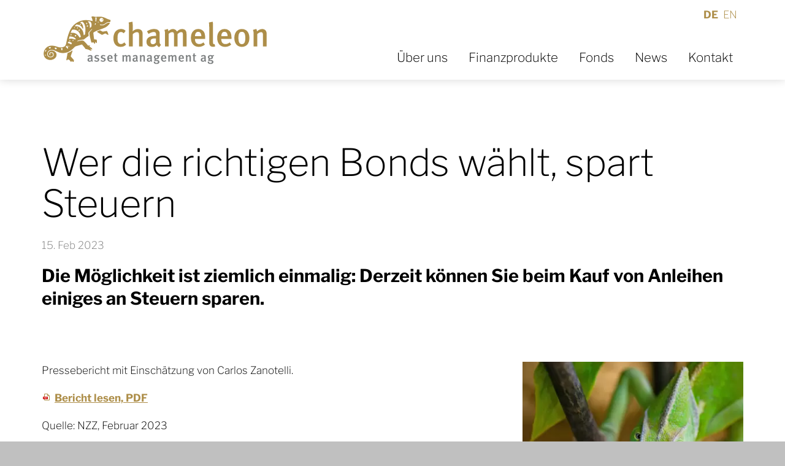

--- FILE ---
content_type: text/html; charset=utf-8
request_url: https://chameleon-asset.ch/de/news/meldungen/2023-02-15-richtige-bonds.php
body_size: 14461
content:
<!DOCTYPE html>
<html lang="de" class="pagestatus-init no-js no-weditor scrolled-top page_var0 object-news object-news_var0 project-de subdir-news navId-"><head><meta charset="UTF-8" /><title>Wer die richtigen Bonds wählt, spart Steuern - chameleon asset management</title><!--
      Diese Seite wurde mit Weblication® CMS erstellt.
      Weblication® ist ein Produkt der Scholl Communications AG in 77694 Kehl.
      Weitere Informationen finden Sie unter https://www.weblication.de bzw. https://scholl.de.
    --><meta name="Description" content="Die Möglichkeit ist ziemlich einmalig: Derzeit können Sie beim Kauf von Anleihen einiges an Steuern sparen."/><meta name="Keywords" content="Wandelanleihen"/><meta name="Robots" content="noarchive, index, noodp"/><meta name="viewport" content="width=device-width, initial-scale=1"/><meta name="referrer" content="same-origin"/><meta name="Generator" content="Weblication® CMS"/><!--[if IE]><meta http-equiv="x-ua-compatible" content="IE=edge" /><![endif]--><meta name="format-detection" content="telephone=no"/><meta property="og:image" content="https://www.chameleon-asset.ch/cha-wAssets/img/chameleon-bilder/weblication/wThumbnails/1a91ee4b89da79fgc907e4a779e99d71.jpg"/><meta property="thumbnail" content="https://www.chameleon-asset.ch/cha-wAssets/img/chameleon-bilder/weblication/wThumbnails/1a91ee4b89da79fgc907e4a779e99d71.jpg"/><link rel="alternate" hreflang="en" href="https://www.chameleon-asset.ch/en/news/meldungen/2023-02-15-richtige-bonds.php"/><link rel="alternate" hreflang="de" href="https://www.chameleon-asset.ch/de/news/meldungen/2023-02-15-richtige-bonds.php"/><link rel="icon" href="/cha-wGlobal/wGlobal/layout/images/site-icons/favicon.png"/><link rel="apple-touch-icon" href="/cha-wGlobal/wGlobal/layout/images/site-icons/apple-touch-icon-152.png"/><script>document.documentElement.className = document.documentElement.className.replace('no-js', 'js');wNavidStandard='';wProjectPath='/de'; </script><!--WNEOUC:<link rel="stylesheet" href="/cha-wGlobal/wGlobal/layout/styles/optimized/design_3b2134c44252e014f7b486e25ed3437c.css?1744179610"/>:WNEOUC--><!--WEOUCO--><style>
@media (min-width: 1200px){}@media (max-width: 1199px){}@media (min-width: 992px){}@media (max-width: 991px){}@media (min-width: 768px){}@media (max-width: 767px){}@media (min-width: 576px){}@media (max-width: 575px){}@media (min-width: 415px){}@media (max-width: 414px){}:root{--baseColorPrimary1:#AD8E49;--baseColorPrimary2:#3EAF43;--baseColorWhite:#FFFFFF;--baseColorLighter:#F0F0F0;--baseColorLight:#DDDDDD;--baseColorSemi:#C0C0C0;--baseColorDark:#888888;--baseColorDarker:#444444;--baseColorBlack:#000000;--baseColorGold:#AD8E49;--baseColorGoldLight:#F7F4ED;--baseColorGoldMedium:#EEEBDD;--baseColorGreen:#50A55F;--baseColorBlue:#3478B4;--baseColorRed:#BB3331;--backgroundColorBody:#C0C0C0;--backgroundColorHeader:#FFFFFF;--backgroundColorHeaderBefore:var(--baseColorDarker);--fontColorHeaderBefore:var(--baseColorWhite);--fontColorSearchSymbolHeaderBefore:var(--baseColorWhite);--fontColorHeaderAfter:var(--baseColorDark);--backgroundColorHeaderAfter:var(--baseColorLight);--fontColorSearchSymbolHeader:var(--baseColorBlack);--fontColorSearchSymbolHeaderAfter:var(--baseColorBlack);--backgroundColorSearchLayer:var(--baseColorLight);--fontColorNavigationMetaHeaderMainLevel1:rgba(0,0,0,0.4);--fontColorNavigationMetaHeaderMainLevel1Selected:rgba(0,0,0,0.6);--fontColorNavigationMetaHeaderMainLevel1Hover:rgba(0,0,0,0.6);--fontColorNavigationMetaHeaderMainLevel1Active:rgba(0,0,0,0.6);--fontColorNavigationMetaHeaderBeforeLevel1:var(--baseColorWhite);--fontColorNavigationMetaHeaderBeforeLevel1Selected:var(--baseColorLighter);--fontColorNavigationMetaHeaderBeforeLevel1Hover:var(--baseColorLighter);--fontColorNavigationMetaHeaderBeforeLevel1Active:var(--baseColorLighter);--backgroundColorNavigationMeta:transparent;--backgroundColorNavigationMain:transparent;--backgroundColorNavigationMainLayer:var(--baseColorGoldLight);--backgroundColorMegaDropdown:var(--baseColorGoldLight);--backgroundColorNavigationMainBlockBefore:transparent;--fontColorNavigationMainLevel1:var(--baseColorBlack);--fontColorNavigationMainLevel1Selected:var(--baseColorBlack);--fontColorNavigationMainLevel1Hover:var(--baseColorBlack);--fontColorNavigationMainLevel1Active:var(--baseColorBlack);--fontColorNavigationMainLevel2:var(--baseColorBlack);--fontColorNavigationMainLevel2Selected:var(--baseColorBlack);--fontColorNavigationMainLevel2Hover:var(--baseColorBlack);--fontColorNavigationMainLevel2Active:var(--baseColorBlack);--backgroundColorNavigationMainLevel1:transparent;--backgroundColorNavigationMainLevel1Selected:var(--baseColorGoldLight);--backgroundColorNavigationMainLevel1Hover:var(--baseColorGoldLight);--backgroundColorNavigationMainLevel1Active:transparent;--backgroundColorNavigationMainLevel2:transparent;--backgroundColorNavigationMainLevel2Selected:transparent;--backgroundColorNavigationMainLevel2Hover:rgba(0,0,0,0.02);--backgroundColorNavigationMainLevel2Active:rgba(0,0,0,0.05);--symbolColorNavigationMenu:var(--baseColorBlack);--backgroundColorNavigationMenu:var(--baseColorLighter);--fontColorNavigationMenuLevel1:var(--baseColorBlack);--fontColorNavigationMenuLevel1Selected:var(--baseColorBlack);--fontColorNavigationMenuLevel1Hover:var(--baseColorBlack);--fontColorNavigationMenuLevel1Active:var(--baseColorBlack);--fontColorNavigationMenuLevel2:var(--baseColorBlack);--fontColorNavigationMenuLevel2Selected:var(--baseColorBlack);--fontColorNavigationMenuLevel2Hover:var(--baseColorBlack);--fontColorNavigationMenuLevel2Active:var(--baseColorBlack);--backgroundColorNavigationMenuLevel1:transparent;--backgroundColorNavigationMenuLevel1Selected:#EEEEEE;--backgroundColorNavigationMenuLevel1Hover:transparent;--backgroundColorNavigationMenuLevel1Active:rgba(0,0,0,0.05);--backgroundColorNavigationMenuLevel2:transparent;--backgroundColorNavigationMenuLevel2Selected:transparent;--backgroundColorNavigationMenuLevel2Hover:transparent;--backgroundColorNavigationMenuLevel2Active:rgba(0,0,0,0.05);--backgroundColorNavigationSub:transparent;--fontColorNavigationSubLevel1:var(--baseColorBlack);--fontColorNavigationSubLevel1Selected:var(--baseColorBlack);--fontColorNavigationSubLevel1Hover:var(--baseColorBlack);--fontColorNavigationSubLevel1Active:var(--baseColorBlack);--fontColorNavigationSubLevel2:var(--baseColorBlack);--fontColorNavigationSubLevel2Selected:var(--baseColorBlack);--fontColorNavigationSubLevel2Hover:var(--baseColorBlack);--fontColorNavigationSubLevel2Active:var(--baseColorBlack);--backgroundColorNavigationSubLevel1:transparent;--backgroundColorNavigationSubLevel1Selected:transparent;--backgroundColorNavigationSubLevel1Hover:transparent;--backgroundColorNavigationSubLevel1Active:transparent;--backgroundColorNavigationSubLevel2:transparent;--backgroundColorNavigationSubLevel2Selected:transparent;--backgroundColorNavigationSubLevel2Hover:transparent;--backgroundColorNavigationSubLevel2Active:transparent;--fontColorNavigationBreadcrumb:rgba(0,0,0,0.5);--fontColorNavigationBreadcrumbHover:var(--baseColorBlack);--fontColorNavigationBreadcrumbActive:var(--baseColorBlack);--backgroundColorNavigationBreadcrumb:transparent;--backgroundColorContent:var(--baseColorWhite);--fontColorDefault:var(--baseColorBlack);--fontColorSub:rgba(0,0,0,0.5);--fontColorWeak:rgba(0,0,0,0.4);--fontColorInverseDefault:var(--baseColorWhite);--fontColorInverseSub:rgba(255,255,255,0.5);--fontColorInverseWeak:rgba(255,255,255,0.5);--fontColorError:#FB0008;--fontColorHeadline1:var(--baseColorBlack);--fontColorHeadline2:var(--baseColorBlack);--fontColorHeadline3:var(--baseColorBlack);--fontColorHeadline4:var(--baseColorBlack);--fontColorHeadline5:var(--baseColorBlack);--fontColorHeadline6:var(--baseColorBlack);--fontColorInverseHeadline1:var(--baseColorWhite);--fontColorInverseHeadline2:var(--baseColorWhite);--fontColorInverseHeadline3:var(--baseColorWhite);--fontColorInverseHeadline4:var(--baseColorWhite);--fontColorInverseHeadline5:var(--baseColorWhite);--fontColorInverseHeadline6:var(--baseColorWhite);--fontColorLink:var(--baseColorPrimary1);--fontColorLinkHover:rgba(0,0,0,0.8);--fontColorLinkActive:rgba(0,0,0,0.8);--fontColorInverseLink:rgba(255,255,255,0.7);--fontColorInverseLinkHover:var(--baseColorWhite);--fontColorInverseLinkActive:var(--baseColorWhite);--fontColorEntryTitle:var(--baseColorBlack);--fontColorEntryDate:rgba(0,0,0,0.4);--fontColorEntryDescription:rgba(0,0,0,0.6);--fontColorInverseEntryTitle:var(--baseColorWhite);--fontColorInverseEntryDate:rgba(255,255,255,0.4);--fontColorInverseEntryDescription:rgba(255,255,255,0.6);--backgroundColorWhite:var(--baseColorWhite);--backgroundColorBlack:var(--baseColorBlack);--backgroundColorLight1:var(--baseColorLighter);--backgroundColorLight2:var(--baseColorLight);--backgroundColorDark1:var(--baseColorDarker);--backgroundColorDark2:var(--baseColorPrimary1);--backgroundColorError:rgba(251,0,8,0.3);--borderColorDefault:var(--baseColorLight);--borderColorLight:var(--baseColorLighter);--borderColorDark:rgba(68,68,68,0.5);--borderColorLines:var(--baseColorLight);--backgroundColorButton:var(--baseColorPrimary1);--backgroundColorButtonHover:rgba(173,142,73,0.8);--backgroundColorButtonActive:rgba(173,142,73,0.6);--borderColorButton:var(--baseColorPrimary1);--borderColorButtonHover:rgba(173,142,73,0.8);--borderColorButtonActive:rgba(173,142,73,0.6);--fontColorButton:var(--baseColorWhite);--fontColorButtonHover:var(--baseColorWhite);--fontColorButtonActive:var(--baseColorWhite);--backgroundColorInverseButton:var(--baseColorWhite);--backgroundColorInverseButtonHover:rgba(255,255,255,0.8);--backgroundColorInverseButtonActive:rgba(255,255,255,0.6);--borderColorInverseButton:var(--baseColorLight);--borderColorInverseButtonHover:rgba(255,255,255,0.8);--borderColorInverseButtonActive:rgba(255,255,255,0.6);--fontColorInverseButton:var(--baseColorBlack);--fontColorInverseButtonHover:var(--baseColorBlack);--fontColorInverseButtonActive:var(--baseColorBlack);--backgroundColorInputs:var(--baseColorWhite);--borderColorInput:var(--baseColorLight);--borderColorInputFocus:var(--baseColorSemi);--backgroundColorTable:transparent;--backgroundColorTableHeader:var(--baseColorDark);--backgroundColorTableCellHightlighted:var(--baseColorLighter);--borderColorTable:var(--baseColorDark);--colorLinkIcon:var(--fontColorLink);--colorLinkIconInverse:var(--fontColorInverseLink);--fontColorFunctions:var(--baseColorSemi);--fontColorFunctionsActive:var(--baseColorDark);--backgroundColorFunctions:transparent;--backgroundColorFunctionsActive:transparent;--backgroundColorFooter:var(--baseColorDarker);--isDarkBackgroundFooter:yes}@font-face{font-family:'Libre Franklin';font-style:normal;font-weight:200;src:local('LibreFranklin'), local('LibreFranklin'), url(/cha-wGlobal/wGlobal/layout/webfonts/librefranklin/LibreFranklin-ExtraLight.ttf) format('truetype')}@font-face{font-family:'Libre Franklin';font-style:bold;font-weight:700;src:local('LibreFranklin'), local('LibreFranklin'), url(/cha-wGlobal/wGlobal/layout/webfonts/librefranklin/LibreFranklin-Bold.ttf) format('truetype')}@media (min-width: 768px){}html.embedpage-body-open{overflow:hidden}@media (min-width:360px){}html.wglBox{}.wglLightbox{cursor:pointer}.wglLightbox[data-isinactivelightbox='1']{cursor:inherit}html.ios .wLightbox .wLightboxOuter .wLightboxInner{-webkit-overflow-scrolling:touch}@media (min-width: 768px){}@media (min-width: 768px){}@media (min-width: 768px){}@media (min-width: 768px){}@media (min-width: 768px){}@media (min-width: 768px){}@media (min-width: 1200px){}@media (min-width: 768px){}@media (max-width: 575px){}@media print{}#blockContentInner{}.object-news #blockContentInner{}.object-news #blockContentInner{}#blockContentInner .elementSection > div, #blockContentInner .elementSectionObjectContactPerson > div{}html:lang(en) .wReaderPanelEmbed .wButtonStartReading:before{content:'Read aloud'}html:lang(en) .wReaderPanelEmbed .wButtonStopReading:before{content:'Stop'}#blockHeader #scrollProgress{position:absolute}#blockHeader{width:100%;padding:0;background:#FFFFFF;position:relative;z-index:1;position:fixed;z-index:100;top:0}#blockHeader #blockHeaderMain{height:56px}#blockHeader #blockHeaderMain #blockHeaderMainInner{max-width:1200px;position:relative;margin:0 auto}#blockHeader #blockHeaderMain #logo{position:absolute;z-index:2;margin:12px 0 0 1rem}#blockHeader #blockHeaderMain #logo > img, #blockHeader #blockHeaderMain #logo > svg{height:32px;width:auto;display:block}#blockHeader #blockHeaderMain #logo .logoImgFull{display:none}#blockHeader #blockHeaderMain #logo .logoImgOnScroll{display:none}#blockHeader #blockHeaderMain #languageSelected{display:none}#blockHeader #blockHeaderMain #languageSelector{padding:10px 10px}#blockHeader #blockHeaderMain #languageSelector > div a{}#blockHeader #blockHeaderMain #languageSelector > div a.lang{display:block;text-decoration:none;float:left;padding:0 4px}#blockHeader #blockHeaderMain #languageSelector > div a.lang:first-child{padding-left:0}#blockHeader #blockHeaderMain #languageSelector > div a.lang:last-child{padding-right:0}#blockHeader #blockHeaderMain #languageSelector > div a.lang img{display:none;height:12px;box-shadow:0 0 3px rgba(0,0,0,0.2);background:#FFFFFF}#blockHeader #blockHeaderMain #languageSelector > div a.lang span{display:none}#blockHeader #blockHeaderMain #languageSelector > div a.lang span.textShort{display:block;text-transform:uppercase}#blockHeader #blockHeaderMain #languageSelector > div a.lang.current img{box-shadow:0 0 3px rgba(0,0,0,0.5)}#blockHeader #blockHeaderMain #languageSelector > div a.lang.current .textShort{color:#000000;font-weight:bold}#blockHeader #blockHeaderMain #languageSelector{display:none;position:absolute;top:8px;right:96px}.navmenu-open #blockHeader #blockHeaderMain #languageSelector{display:block}#blockHeader #blockHeaderMain #blockHeaderMainContent{display:none}.scrolldirection-up #blockHeader{}#blockHeader #blockHeaderMain{transition:all 0.3s ease-in-out}#blockHeader #blockHeaderMain #logo{transition:all 0.3s ease-in-out}#blockHeader #blockHeaderMain #logo > img{transition:all 0.3s ease-in-out}#blockHeader #blockHeaderMain #searchBox{transition:all 0.3s ease-in-out}#blockHeader #blockHeaderMain #navigationMain{transition:all 0.3s ease-in-out}.scrolldirection-down:not(.navmenu-open) #blockHeader{}@media only screen and (min-width: 576px){#blockHeader #blockHeaderMain #logo{margin:12px 0 0 1rem}}@media only screen and (max-width: 991px){#blockHeader #blockHeaderMain{}#blockHeader #blockHeaderMain html.navmenu-open{overflow:hidden}#blockHeader #blockHeaderMain #navigationMain{width:100%;position:relative}#blockHeader #blockHeaderMain #navigationMain > nav > div{display:block;position:fixed;top:0;left:0;width:100vw;height:0;margin-bottom:1rem;padding:0 1rem;overflow:auto;background-color:#F0F0F0;transition:all 0.3s ease-in-out}.navmenu-open #blockHeader #blockHeaderMain #navigationMain > nav > div{display:block;height:600px;height:calc(100vh - 56px)}#blockHeader #blockHeaderMain #navigationMain ul{list-style-type:none;margin:0;padding:0}#blockHeader #blockHeaderMain #navigationMain li{position:relative;display:block;margin:0;padding:0}#blockHeader #blockHeaderMain #navigationMain li > a{display:block;text-decoration:none;text-align:left}#blockHeader #blockHeaderMain #navigationMain li > ul{display:none}#blockHeader #blockHeaderMain #navigationMain li.selected, #blockHeader #blockHeaderMain #navigationMain li.descendantSelected{}#blockHeader #blockHeaderMain #navigationMain li.selected > ul, #blockHeader #blockHeaderMain #navigationMain li.descendantSelected > ul{display:block}#blockHeader #blockHeaderMain #navigationMain > nav > div{}#blockHeader #blockHeaderMain #navigationMain > nav > div > ul{max-width:1200px;margin:0 auto}#blockHeader #blockHeaderMain #navigationMain > nav > div > ul > li{}#blockHeader #blockHeaderMain #navigationMain > nav > div > ul > li > a{font-size:1.7rem;line-height:2.6rem;color:#000000;background-color:transparent;padding:0.7rem 3rem 0.7rem 1rem}#blockHeader #blockHeaderMain #navigationMain > nav > div > ul > li.selected, #blockHeader #blockHeaderMain #navigationMain > nav > div > ul > li.descendantSelected{}#blockHeader #blockHeaderMain #navigationMain > nav > div > ul > li.selected > a, #blockHeader #blockHeaderMain #navigationMain > nav > div > ul > li.descendantSelected > a{color:#000000;background-color:#EEEEEE}#blockHeader #blockHeaderMain #navigationMain > nav > div > ul > li:hover{}#blockHeader #blockHeaderMain #navigationMain > nav > div > ul > li:hover > a{color:#000000;background-color:transparent}#blockHeader #blockHeaderMain #navigationMain > nav > div > ul > li > a:active{color:#000000;background-color:rgba(0,0,0,0.05)}#blockHeader #blockHeaderMain #navigationMain > nav > div > ul > li span.navpointToggler{position:absolute;cursor:pointer;right:0;top:0;width:32px;height:2.6rem;padding:0.7rem;padding-right:0;box-sizing:content-box}#blockHeader #blockHeaderMain #navigationMain > nav > div > ul > li span.navpointToggler:before, #blockHeader #blockHeaderMain #navigationMain > nav > div > ul > li span.navpointToggler:after{transition:all 0.3s ease-in-out;content:'';position:absolute;margin:21px 0 0 5px;display:block;width:14px;height:2px;background-color:#000000;transform:rotate(40deg)}#blockHeader #blockHeaderMain #navigationMain > nav > div > ul > li span.navpointToggler:after{margin:21px 0 0 15px;transform:rotate(-40deg)}#blockHeader #blockHeaderMain #navigationMain > nav > div > ul > li span.navpointToggler.open{}#blockHeader #blockHeaderMain #navigationMain > nav > div > ul > li span.navpointToggler.open:before{transform:rotate(-40deg)}#blockHeader #blockHeaderMain #navigationMain > nav > div > ul > li span.navpointToggler.open:after{transform:rotate(40deg)}#blockHeader #blockHeaderMain #navigationMain > nav > div > ul > li > ul{}#blockHeader #blockHeaderMain #navigationMain > nav > div > ul > li > ul > li{}#blockHeader #blockHeaderMain #navigationMain > nav > div > ul > li > ul > li > a{font-size:1.0rem;line-height:1.6rem;color:#000000;background-color:transparent;padding:0.3rem 3rem 0.3rem 2rem}#blockHeader #blockHeaderMain #navigationMain > nav > div > ul > li > ul > li.selected, #blockHeader #blockHeaderMain #navigationMain > nav > div > ul > li > ul > li.descendantSelected{}#blockHeader #blockHeaderMain #navigationMain > nav > div > ul > li > ul > li.selected > a, #blockHeader #blockHeaderMain #navigationMain > nav > div > ul > li > ul > li.descendantSelected > a{color:#000000;background-color:transparent}#blockHeader #blockHeaderMain #navigationMain > nav > div > ul > li > ul > li:hover{}#blockHeader #blockHeaderMain #navigationMain > nav > div > ul > li > ul > li:hover > a{color:#000000;background-color:transparent}#blockHeader #blockHeaderMain #navigationMain > nav > div > ul > li > ul > li > a:active{color:#000000;background-color:rgba(0,0,0,0.05)}#blockHeader #blockHeaderMain #navigationMain > nav > div > ul > li > ul > li span.navpointToggler{height:1.6rem;padding:0.3rem;padding-right:0}#blockHeader #blockHeaderMain #navigationMain > nav > div > ul > li > ul > li span.navpointToggler:before, #blockHeader #blockHeaderMain #navigationMain > nav > div > ul > li > ul > li span.navpointToggler:after{margin-top:13px}#blockHeader #blockHeaderMain #navigationMain > nav > div > ul > li > ul > li > ul{}#blockHeader #blockHeaderMain #navigationMain > nav > div > ul > li > ul > li > ul > li{}#blockHeader #blockHeaderMain #navigationMain > nav > div > ul > li > ul > li > ul > li > a{font-size:0.8rem;line-height:1.2rem;color:#000000;background-color:transparent;padding:0.2rem 3rem 0.2rem 3rem}#blockHeader #blockHeaderMain #navigationMain > nav > div > ul > li > ul > li > ul > li.selected, #blockHeader #blockHeaderMain #navigationMain > nav > div > ul > li > ul > li > ul > li.descendantSelected{}#blockHeader #blockHeaderMain #navigationMain > nav > div > ul > li > ul > li > ul > li.selected > a, #blockHeader #blockHeaderMain #navigationMain > nav > div > ul > li > ul > li > ul > li.descendantSelected > a{color:#000000;background-color:transparent}#blockHeader #blockHeaderMain #navigationMain > nav > div > ul > li > ul > li > ul > li:hover{}#blockHeader #blockHeaderMain #navigationMain > nav > div > ul > li > ul > li > ul > li:hover > a{color:#000000;background-color:transparent}#blockHeader #blockHeaderMain #navigationMain > nav > div > ul > li > ul > li > ul > li > a:active{color:#000000;background-color:rgba(0,0,0,0.05)}#blockHeader #blockHeaderMain #navigationMain > nav > div > ul > li > ul > li > ul > li span.navpointToggler{height:1.2rem;padding:0.2rem;padding-right:0}#blockHeader #blockHeaderMain #navigationMain > nav > div > ul > li > ul > li > ul > li > ul{}#blockHeader #blockHeaderMain #navigationMain > nav > div > ul > li > ul > li > ul > li > ul > li{}#blockHeader #blockHeaderMain #navigationMain > nav > div > ul > li > ul > li > ul > li > ul > li > a{font-size:0.7rem;line-height:1.2rem;color:#000000;background-color:transparent;padding:0.1rem 3rem 0.1rem 4rem}#blockHeader #blockHeaderMain #navigationMain > nav > div > ul > li > ul > li > ul > li > ul > li.selected, #blockHeader #blockHeaderMain #navigationMain > nav > div > ul > li > ul > li > ul > li > ul > li.descendantSelected{}#blockHeader #blockHeaderMain #navigationMain > nav > div > ul > li > ul > li > ul > li > ul > li.selected > a, #blockHeader #blockHeaderMain #navigationMain > nav > div > ul > li > ul > li > ul > li > ul > li.descendantSelected > a{color:#000000;background-color:transparent}#blockHeader #blockHeaderMain #navigationMain > nav > div > ul > li > ul > li > ul > li > ul > li:hover{}#blockHeader #blockHeaderMain #navigationMain > nav > div > ul > li > ul > li > ul > li > ul > li:hover > a{color:#000000;background-color:transparent}#blockHeader #blockHeaderMain #navigationMain > nav > div > ul > li > ul > li > ul > li > ul > li > a:active{color:#000000;background-color:rgba(0,0,0,0.05)}#blockHeader #blockHeaderMain #navigationMain > nav > div > ul > li > ul > li > ul > li > ul > li span.navpointToggler{height:1.2rem;padding:0.2rem;padding-right:0}#blockHeader #blockHeaderMain #navigationMain > nav > div > ul[data-source='meta']{}#blockHeader #blockHeaderMain #navigationMain #navigationMainToggler{display:block;position:absolute;top:0;right:0;margin:0 0 0 0;cursor:pointer;width:32px;height:32px}#blockHeader #blockHeaderMain #navigationMain #navigationMainToggler > div:first-child{display:none;padding:12px 38px 12px 16px;color:#000000;text-decoration:none;font-size:1.7rem;text-transform:uppercase}#blockHeader #blockHeaderMain #navigationMain #navigationMainToggler > div:last-child{position:relative;width:32px;height:32px}#blockHeader #blockHeaderMain #navigationMain #navigationMainToggler > div:last-child:before{content:'';position:absolute;width:26px;height:11px;margin:6px 0 0 3px;border-top:solid 2px #000000;border-bottom:solid 2px #000000;transition:all 0.3s linear, border-color 0.3s 0.3s linear}#blockHeader #blockHeaderMain #navigationMain #navigationMainToggler > div:last-child:after{content:'';position:absolute;width:26px;height:20px;margin:6px 0 0 3px;border-bottom:solid 2px #000000;transition:all 0.3s linear}#blockHeader #blockHeaderMain #navigationMain #navigationMainToggler.open > div:last-child:before{transform:rotate(45deg);transform-origin:top left;margin-left:8px;border-bottom-color:transparent;transition:all 0.3s linear, border-color 0.1s linear}#blockHeader #blockHeaderMain #navigationMain #navigationMainToggler.open > div:last-child:after{transform:rotate(-45deg);transform-origin:bottom left;margin-left:8px}#blockHeader #blockHeaderMain #navigationMain .navLevelEmbed{display:none;position:absolute;z-index:101;width:100%;max-height:calc(100vh - 56px - 36px);left:0;margin:calc(130px / 2 + 24px) 0 0 0;padding:40px 40px 40px 40px;overflow:auto;background-color:#F0F0F0;border-style:solid;border-width:1px;border-color:#F0F0F0;color:#000000}#blockHeader #blockHeaderMain #navigationMain .navLevelEmbed .elementSection, #blockHeader #blockHeaderMain #navigationMain .navLevelEmbed .elementSectionObjectContactPerson{padding:0 !important}#blockHeader #blockHeaderMain #navigationMain{}#blockHeader #blockHeaderMain #navigationMain #navigationMainToggler{top:8px;right:16px}#blockHeader #blockHeaderMain #navigationMain > nav > div{margin-top:56px}}@media (min-width: 992px) and (max-width: 991px){.navmenu-open #blockHeader #blockHeaderMain #navigationMain > nav > div{height:calc(100vh - 130px - 32px)}}@media print and (max-width: 991px){#blockHeader #blockHeaderMain #navigationMain{display:none}}@media only screen and (min-width: 992px){#blockHeader{}#blockHeader #blockHeaderMain{height:130px;padding:0 4rem}#blockHeader #blockHeaderMain #logo{margin:23px 0 0 0;margin-top:23px}#blockHeader #blockHeaderMain #logo .logoImg{display:none}#blockHeader #blockHeaderMain #logo .logoImgFull{display:block}#blockHeader #blockHeaderMain #logo .logoImgOnScroll{display:none}#blockHeader #blockHeaderMain #logo > img, #blockHeader #blockHeaderMain #logo > svg{display:block;height:84px}#blockHeader #blockHeaderMain #languageSelector{display:block;position:absolute;top:0;right:0}#blockHeader #blockHeaderMain #blockHeaderMainContent{display:block;position:absolute;top:0;right:40px}#blockHeader #blockHeaderMain #navigationMainToggler{display:none}#blockHeader #blockHeaderMain #navigationMain{background-color:transparent;user-select:none;-webkit-user-select:none;-moz-user-select:none;-ms-user-select:none;width:100%}#blockHeader #blockHeaderMain #navigationMain ul{list-style-type:none;margin:0;padding:0}#blockHeader #blockHeaderMain #navigationMain span.navpointToggler{pointer-events:none}#blockHeader #blockHeaderMain #navigationMain .navlayerBackParentTitle, #blockHeader #blockHeaderMain #navigationMain .navlayerBackTitle, #blockHeader #blockHeaderMain #navigationMain .navlayerTitle, #blockHeader #blockHeaderMain #navigationMain .navlayerCloser{display:none}#blockHeader #blockHeaderMain #navigationMain > nav > div{}#blockHeader #blockHeaderMain #navigationMain > nav > div li{display:block;margin:0;padding:0}#blockHeader #blockHeaderMain #navigationMain > nav > div li > a{display:block;text-decoration:none}#blockHeader #blockHeaderMain #navigationMain > nav > div li > span.navpointToggler{display:none}#blockHeader #blockHeaderMain #navigationMain > nav > div li > ul{display:none;position:absolute;z-index:80}#blockHeader #blockHeaderMain #navigationMain > nav > div > ul{}#blockHeader #blockHeaderMain #navigationMain > nav > div > ul[data-source='meta']{display:none}#blockHeader #blockHeaderMain #navigationMain > nav > div > ul > li{float:left}#blockHeader #blockHeaderMain #navigationMain > nav > div > ul > li[data-source='meta']{display:none}#blockHeader #blockHeaderMain #navigationMain > nav > div > ul > li > a{font-family:inherit;font-size:1.2rem;color:#000000;background-color:transparent;padding:0rem 1rem;line-height:48px}#blockHeader #blockHeaderMain #navigationMain > nav > div > ul > li.selected, #blockHeader #blockHeaderMain #navigationMain > nav > div > ul > li.descendantSelected{}#blockHeader #blockHeaderMain #navigationMain > nav > div > ul > li.selected > a, #blockHeader #blockHeaderMain #navigationMain > nav > div > ul > li.descendantSelected > a{color:#000000;background-color:#F7F4ED}#blockHeader #blockHeaderMain #navigationMain > nav > div > ul > li:hover{}#blockHeader #blockHeaderMain #navigationMain > nav > div > ul > li:hover > a{color:#000000;background-color:#F7F4ED}#blockHeader #blockHeaderMain #navigationMain > nav > div > ul > li > a:active{color:#000000;background-color:transparent}#blockHeader #blockHeaderMain #navigationMain > nav > div > ul > li ul{width:280px;background-color:#F7F4ED;border-style:solid;border-width:0px;border-color:#F0F0F0}#blockHeader #blockHeaderMain #navigationMain > nav > div > ul > li ul > li{position:relative}#blockHeader #blockHeaderMain #navigationMain > nav > div > ul > li ul > li > a{font-family:inherit;font-size:1rem;color:#000000;background-color:transparent;padding:0.5rem 1rem}#blockHeader #blockHeaderMain #navigationMain > nav > div > ul > li ul > li.selected, #blockHeader #blockHeaderMain #navigationMain > nav > div > ul > li ul > li.descendantSelected{}#blockHeader #blockHeaderMain #navigationMain > nav > div > ul > li ul > li.selected > a, #blockHeader #blockHeaderMain #navigationMain > nav > div > ul > li ul > li.descendantSelected > a{color:#000000;background-color:transparent}#blockHeader #blockHeaderMain #navigationMain > nav > div > ul > li ul > li:hover{}#blockHeader #blockHeaderMain #navigationMain > nav > div > ul > li ul > li:hover > a{color:#000000;background-color:rgba(0,0,0,0.02)}#blockHeader #blockHeaderMain #navigationMain > nav > div > ul > li ul > li > a:active{color:#000000;background-color:rgba(0,0,0,0.05)}#blockHeader #blockHeaderMain #navigationMain > nav > div > ul > li ul > li ul{top:-0px;right:calc(-100% - 2 * 0px);width:calc(100% + 1 * 0px)}#blockHeader #blockHeaderMain #navigationMain > nav > div > ul > li ul > li ul > li{position:relative}#blockHeader #blockHeaderMain #navigationMain > nav > div > ul > li ul > li ul > li > a{font-family:inherit;font-size:0.8rem;color:#000000;background-color:transparent;padding:0.5rem 1rem}#blockHeader #blockHeaderMain #navigationMain > nav > div > ul > li ul > li ul > li.selected, #blockHeader #blockHeaderMain #navigationMain > nav > div > ul > li ul > li ul > li.descendantSelected{}#blockHeader #blockHeaderMain #navigationMain > nav > div > ul > li ul > li ul > li.selected > a, #blockHeader #blockHeaderMain #navigationMain > nav > div > ul > li ul > li ul > li.descendantSelected > a{color:#000000;background-color:transparent}#blockHeader #blockHeaderMain #navigationMain > nav > div > ul > li ul > li ul > li:hover{}#blockHeader #blockHeaderMain #navigationMain > nav > div > ul > li ul > li ul > li:hover > a{color:#000000;background-color:rgba(0,0,0,0.02)}#blockHeader #blockHeaderMain #navigationMain > nav > div > ul > li ul > li ul > li > a:active{color:#000000;background-color:rgba(0,0,0,0.05)}#blockHeader #blockHeaderMain #navigationMain > nav > div > ul > li ul > li ul > li ul{top:-0px;right:calc(-100% - 2 * 0px);width:calc(100% + 1 * 0px)}#blockHeader #blockHeaderMain #navigationMain > nav > div > ul > li ul > li ul > li ul > li{position:relative}#blockHeader #blockHeaderMain #navigationMain > nav > div > ul > li ul > li ul > li ul > li > a{font-family:inherit;font-size:0.8rem;color:#000000;background-color:transparent;padding:0.5rem 1rem}#blockHeader #blockHeaderMain #navigationMain > nav > div > ul > li ul > li ul > li ul > li.selected, #blockHeader #blockHeaderMain #navigationMain > nav > div > ul > li ul > li ul > li ul > li.descendantSelected{}#blockHeader #blockHeaderMain #navigationMain > nav > div > ul > li ul > li ul > li ul > li.selected > a, #blockHeader #blockHeaderMain #navigationMain > nav > div > ul > li ul > li ul > li ul > li.descendantSelected > a{color:#000000;background-color:transparent}#blockHeader #blockHeaderMain #navigationMain > nav > div > ul > li ul > li ul > li ul > li:hover{}#blockHeader #blockHeaderMain #navigationMain > nav > div > ul > li ul > li ul > li ul > li:hover > a{color:#000000;background-color:rgba(0,0,0,0.02)}#blockHeader #blockHeaderMain #navigationMain > nav > div > ul > li ul > li ul > li ul > li > a:active{color:#000000;background-color:rgba(0,0,0,0.05)}#blockHeader #blockHeaderMain #navigationMain > nav > div > ul > li ul > li ul > li ul > li:hover > ul{display:block}#blockHeader #blockHeaderMain #navigationMain > nav > div > ul > li ul > li ul > li ul > li.childs.open > .navpointToggler{display:block}#blockHeader #blockHeaderMain #navigationMain > nav > div > ul > li ul > li ul > li:hover > ul{display:block}#blockHeader #blockHeaderMain #navigationMain > nav > div > ul > li ul > li ul > li.childs.open > .navpointToggler{display:block}#blockHeader #blockHeaderMain #navigationMain > nav > div > ul > li ul > li:hover > ul{display:block}#blockHeader #blockHeaderMain #navigationMain > nav > div > ul > li ul > li.childs.open > .navpointToggler{display:block}#blockHeader #blockHeaderMain #navigationMain > nav > div > ul > li ul.subleftside > li > ul{right:100%}#blockHeader #blockHeaderMain #navigationMain > nav > div > ul > li ul.subleftside > li.childs{}#blockHeader #blockHeaderMain #navigationMain > nav > div > ul > li ul.subleftside > li.childs > a{padding-left:32px}html:not([data-navigationlayeropentype='click']) #blockHeader #blockHeaderMain #navigationMain > nav > div > ul > li:not(.hasMegaDropdown):hover > ul{display:block}html[data-navigationlayeropentype='click'] #blockHeader #blockHeaderMain #navigationMain > nav > div > ul > li.clicked:not(.hasMegaDropdown) > ul{display:block}#blockHeader #blockHeaderMain #navigationMain .navpointToggler{position:absolute;display:block;right:0;top:9px;width:32px;height:24px;cursor:pointer}#blockHeader #blockHeaderMain #navigationMain .navpointToggler:before, #blockHeader #blockHeaderMain #navigationMain .navpointToggler:after{content:'';position:absolute;display:block;width:9px;height:1px;margin:9px 0 0 12px;background-color:#000000;transform:rotate(50deg)}#blockHeader #blockHeaderMain #navigationMain .navpointToggler:after{margin:15px 0 0 12px;transform:rotate(-50deg)}#blockHeader #blockHeaderMain #navigationMain .subleftside > li > .navpointToggler{right:auto;left:0}#blockHeader #blockHeaderMain #navigationMain .subleftside > li > .navpointToggler:before{transform:rotate(-50deg)}#blockHeader #blockHeaderMain #navigationMain .subleftside > li > .navpointToggler:after{transform:rotate(50deg)}#blockHeader #blockHeaderMain #navigationMain .navLevelEmbed{display:none;position:absolute;z-index:101;width:100%;max-height:calc(100vh - 56px - 36px);left:0;margin:0;padding:40px 40px 40px 40px;overflow:auto;background-color:#F7F4ED;border-style:solid;border-width:0px;border-color:#F0F0F0;color:#000000}#blockHeader #blockHeaderMain #navigationMain .navLevelEmbed .elementSection, #blockHeader #blockHeaderMain #navigationMain .navLevelEmbed .elementSectionObjectContactPerson{padding:0 !important}#blockHeader #blockHeaderMain #navigationMain{position:absolute;width:100%;top:82px;margin-right:0}#blockHeader #blockHeaderMain #navigationMain #navigationMainToggler{}#blockHeader #blockHeaderMain #navigationMain > nav > div{}#blockHeader #blockHeaderMain #navigationMain > nav > div > ul{float:right}}@media only screen and (min-width: 992px){.scrolldirection-down:not(.navmenu-open) #blockHeader{}.scrolldirection-down:not(.navmenu-open) #blockHeader #blockHeaderMain{transition:all 1.2s ease-in-out;height:56px}.scrolldirection-down:not(.navmenu-open) #blockHeader #blockHeaderMain #logo{transition:all 1.2s ease-in-out;margin-top:8px}.scrolldirection-down:not(.navmenu-open) #blockHeader #blockHeaderMain #logo[data-haslogoonscroll = "1"]{}.scrolldirection-down:not(.navmenu-open) #blockHeader #blockHeaderMain #logo[data-haslogoonscroll = "1"] img{display:none}.scrolldirection-down:not(.navmenu-open) #blockHeader #blockHeaderMain #logo[data-haslogoonscroll = "1"] img.logoImgOnScroll{display:block}.scrolldirection-down:not(.navmenu-open) #blockHeader #blockHeaderMain #logo > img{transition:all 1.2s ease-in-out;height:40px}.scrolldirection-down:not(.navmenu-open) #blockHeader #blockHeaderMain #searchBox{transition:all 1.2s ease-in-out;top:8px}.scrolldirection-down:not(.navmenu-open) #blockHeader #blockHeaderMain #navigationMain{transition:all 1.2s ease-in-out;top:8px}.scrolldirection-down:not(.navmenu-open) #blockHeader #blockHeaderMain #languageSelector{display:none}}html{overflow-y:scroll;-webkit-text-size-adjust:100%;font-size:17px}html.zoom-l{font-size:22.1px}@media only screen and (min-width: 768px){html{font-size:17px}html.zoom-l{font-size:22.1px}}@media only screen and (min-width: 992px){html{font-size:17px}html.zoom-l{font-size:22.1px}}@media only screen and (min-width: 1200px){html{font-size:17px}html.zoom-l{font-size:22.1px}}body{margin:0;padding:0;font-family:Libre Franklin, Arial, Helvetica, Sans-serif;font-size:1rem;line-height:165%;color:#000000;background:#C0C0C0;-webkit-tap-highlight-color:transparent}body.bodyBlank{background:none;background-color:transparent}#blockPage{}@media only screen and (min-width: 992px){#blockPage{margin-top:0;margin-bottom:0}}#blockBody{background:#FFFFFF;margin:0 auto;padding-top:56px}@media only screen and (min-width: 992px){#blockBody{padding-top:130px}}#blockBodyBefore{position:relative}@media only screen and (min-width: 992px){}#blockMain{position:relative;margin:0 auto;max-width:100%}@media only screen and (min-width: 992px){}#blockContent{display:block;position:relative}#blockContent > div, #blockContent > div > div.wWebtagGroup > div > div > div{}#blockContent > div > .elementContent, #blockContent > div > .elementText, #blockContent > div > .elementPicture, #blockContent > div > .elementLink, #blockContent > div > .elementHeadline, #blockContent > div > div.wWebtagGroup > div > div > div > .elementContent, #blockContent > div > div.wWebtagGroup > div > div > div > .elementText, #blockContent > div > div.wWebtagGroup > div > div > div > .elementPicture, #blockContent > div > div.wWebtagGroup > div > div > div > .elementLink, #blockContent > div > div.wWebtagGroup > div > div > div > .elementHeadline{margin-left:20px;margin-right:20px}@media only screen and (min-width: 992px){#blockContent{}#blockContent > div, #blockContent > div > div.wWebtagGroup > div > div > div{}#blockContent > div > .elementContent, #blockContent > div > .elementText, #blockContent > div > .elementPicture, #blockContent > div > .elementLink, #blockContent > div > .elementHeadline, #blockContent > div > div.wWebtagGroup > div > div > div > .elementContent, #blockContent > div > div.wWebtagGroup > div > div > div > .elementText, #blockContent > div > div.wWebtagGroup > div > div > div > .elementPicture, #blockContent > div > div.wWebtagGroup > div > div > div > .elementLink, #blockContent > div > div.wWebtagGroup > div > div > div > .elementHeadline{max-width:1200px;margin-left:auto;margin-right:auto}}#blockAfter{position:relative}@media only screen and (min-width: 992px){}#blockFooter{display:block;clear:both;position:relative;margin:0 auto}#blockFooter h1, #blockFooter h2, #blockFooter h3, #blockFooter h4, #blockFooter h5, #blockFooter h6{font-weight:normal}#blockFooter p, #blockFooter ul{}#blockFooter a{text-decoration:none;line-height:206%}#blockFooter a:before{margin-top:7px}.object-singlepage #blockHeader{background-color:#F0F0F0}.page_var0{}.page_var0{}.page_var0 #blockMain{max-width:100%;margin:0 auto}.page_var10 #blockHeader, .page_var740 #blockHeader, .page_var730 #blockHeader, .page_var710 #blockHeader, .page_var1 #blockHeader, .page_var0 #blockHeader{}.page_var0 #blockContent{}.page_var20 #blockHeader{}@media only screen and (min-width: 576px){}@media only screen and (min-width: 992px){}@media only screen and (min-width: 992px){}.page_var30 #blockHeader{}@media only screen and (min-width: 576px){}@media only screen and (min-width: 992px){}@media only screen and (min-width: 992px){}.page_var40 #blockHeader{}@media only screen and (min-width: 576px){}@media only screen and (min-width: 992px){}@media only screen and (min-width: 992px){}.page_var41 #blockHeader{}@media only screen and (min-width: 576px){}@media only screen and (min-width: 992px){}@media only screen and (min-width: 1200px){}@media only screen and (min-width: 992px){}@media only screen and (min-width: 1200px){}@media only screen and (min-width: 992px){}@media only screen and (min-width: 1200px){}.page_var100 #blockHeader{}.page_var400 #blockHeader{max-width:none;z-index:3}.scrolled-top.page_var400 #blockHeader{background-color:transparent}.page_var400 #blockHeader #blockHeaderBefore{display:none}.page_var400.weditor #blockHeader{position:relative}.page_var500 #blockHeader{max-width:none;z-index:3}.scrolled-top.page_var500 #blockHeader{background-color:transparent}.page_var500 #blockHeader #blockHeaderBefore{display:none}.page_var500 #blockHeader #navigationMain{display:none}.page_var500.weditor #blockHeader{position:relative}.page_var730 #blockHeader{display:none}.page_var740 #blockHeader{display:none}.subline{color:rgba(0,0,0,0.5)}.subline a{background:none;color:inherit}.description{font-weight:bold}.listPrevNext_var0:after, .elementContainerStandard:after, #blockFooter:after, #blockMain:after, #blockBody:after, #blockHeader:after{display:table;overflow:hidden;visibility:hidden;clear:both;content:".";height:0;font-size:0;line-height:0}picture{line-height:0}picture img{max-width:100%}picture[data-lazyloading='1'] img.wglLazyLoadInit{background:transparent}html{box-sizing:border-box}*, *:before, *:after{box-sizing:inherit}img{}img .picture{margin:0;height:auto;max-width:100%;vertical-align:bottom}img .pictureLeft{float:left;margin:0 24px 10px 0;height:auto;max-width:100%;vertical-align:bottom}img .pictureCenter{margin:0 24px 4px 0;height:auto;max-width:100%;vertical-align:bottom}img .pictureRight{float:right;margin:0 0 4px 24px;height:auto;max-width:100%;vertical-align:bottom}p{margin:0 0 1rem 0}ul{margin:0;padding:0;list-style:none}ol, ul{margin:0;padding:0}li{margin:0;padding:0}dt, dd{margin:0;padding:0}hr{margin:0 0 10px 0;border-color:#DDDDDD;border-style:solid none none none;height:0px}acronym, abbr{border-bottom:dotted 2px #AD8E49}blockquote{border-left:solid 4px #DDDDDD;padding-left:1rem}sup{font-size:70% !important;line-height:0 !important;vertical-align:super}a{text-decoration:underline;color:#AD8E49}a > span{color:inherit !important}#blockFooter a{text-decoration:none}a.downloadIcon > span:first-child, a.iconUrl > span:first-child, a.iconUrlBefore:before, a.intern:before, a.extern:before, a.box:before, a.boxPicture:before, a.download:before, a.html:before, a.link-pdf:before, a.pdf:before, a.doc:before, a.xls:before, a.audio:before, a.video:before, a.next:before, a.back:before, a.wpst:before, a.mail:before, a.wpst:before, a.mailbig:before, span.phone:before, span.phonebig:before, a.phone:before, a.phonebig:before, span.fax:before, a.fax:before, span.mobile:before, a.mobile:before, a.maps:before, a.rss:before, a.vcf:before, a.ical:before{content:'';display:inline-block;outline:none;margin:4px 5px 0 0;width:16px;height:16px;vertical-align:top;background-position:0 0;background-repeat:no-repeat;flex:none}a.mailbig:before, span.phonebig:before, a.phonebig:before{margin:2px 7px 0 0;width:24px;height:24px}a.next, a.intern, a.extern, a.box, a.boxPicture, a.download, a.html, a.pdf, a.doc, a.xls, a.audio, a.video, a.next, a.back, a.wpst, a.wpst, a.mail, a.wpst, a.mailbig, span.phone, a.phone, span.phonebig, a.phonebig, span.fax, a.fax, span.mobile, a.mobile, a.maps, a.rss, a.vcf, a.ical{}a.next > span, a.intern > span, a.extern > span, a.box > span, a.boxPicture > span, a.download > span, a.html > span, a.pdf > span, a.doc > span, a.xls > span, a.audio > span, a.video > span, a.next > span, a.back > span, a.wpst > span, a.mail > span, a.wpst > span, a.mailbig > span, span.phone > span, a.phone > span, span.phonebig > span, a.phonebig > span, span.fax > span, a.fax > span, span.mobile > span, a.mobile > span, a.maps > span, a.rss > span, a.vcf > span, a.ical > span{display:inline-block;text-decoration:inherit;color:inherit;font:inherit;max-width:calc(100% - 20px)}body{}body a.intern:before{background-image:url("/cha-wGlobal/wGlobal/layout/images/links/optimized/intern@stroke(AD8E49).svg")}body a.extern:before{background-image:url("/cha-wGlobal/wGlobal/layout/images/links/optimized/extern@stroke(AD8E49).svg")}body a.box:before{background-image:url("/cha-wGlobal/wGlobal/layout/images/links/optimized/box@stroke(AD8E49).svg")}body a.boxPicture:before{background-image:url("/cha-wGlobal/wGlobal/layout/images/links/optimized/box@stroke(AD8E49).svg")}body a.html:before{background-image:url("/cha-wGlobal/wGlobal/layout/images/links/html.svg")}body a.download:before{background-image:url("/cha-wGlobal/wGlobal/layout/images/links/optimized/download@stroke(AD8E49).svg")}body a.link-pdf:before, body a.pdf:before{background-image:url("/cha-wGlobal/wGlobal/layout/images/links/optimized/pdf@stroke(AD8E49).svg")}body a.doc:before{background-image:url("/cha-wGlobal/wGlobal/layout/images/links/optimized/doc@stroke(AD8E49).svg")}body a.xls:before{background-image:url("/cha-wGlobal/wGlobal/layout/images/links/optimized/xls@stroke(AD8E49).svg")}body a.audio:before{background-image:url("/cha-wGlobal/wGlobal/layout/images/links/optimized/audio@stroke(AD8E49).svg")}body a.video:before{background-image:url("/cha-wGlobal/wGlobal/layout/images/links/optimized/video@stroke(AD8E49).svg")}body a.next:before{background-image:url("/cha-wGlobal/wGlobal/layout/images/links/optimized/next@stroke(AD8E49).svg")}body a.back:before{background-image:url("/cha-wGlobal/wGlobal/layout/images/links/optimized/back@stroke(AD8E49).svg")}body a.wpst:before, body a.mail:before, body a.wpst:before{background-image:url("/cha-wGlobal/wGlobal/layout/images/links/optimized/mail@stroke(AD8E49).svg")}body a.mailbig:before{background-image:url("/cha-wGlobal/wGlobal/layout/images/links/optimized/mail@stroke(AD8E49).svg")}body span.phone:before, body a.phone:before{background-image:url("/cha-wGlobal/wGlobal/layout/images/links/optimized/phone@stroke(AD8E49).svg")}body span.phonebig:before, body a.phonebig:before{background-image:url("/cha-wGlobal/wGlobal/layout/images/links/optimized/phone@stroke(AD8E49).svg")}body span.fax:before, body a.fax:before{background-image:url("/cha-wGlobal/wGlobal/layout/images/links/optimized/fax@stroke(AD8E49).svg")}body span.mobile:before, body a.mobile:before{background-image:url("/cha-wGlobal/wGlobal/layout/images/links/optimized/mobile@stroke(AD8E49).svg")}body a.maps:before{background-image:url("/cha-wGlobal/wGlobal/layout/images/links/optimized/maps@stroke(AD8E49).svg")}body a.rss:before{background-image:url("/cha-wGlobal/wGlobal/layout/images/links/rss.svg")}body a.vcf:before{background-image:url("/cha-wGlobal/wGlobal/layout/images/links/optimized/vcf@stroke(AD8E49).svg")}body a.ical:before{background-image:url("/cha-wGlobal/wGlobal/layout/images/links/optimized/ical@stroke(AD8E49).svg")}a.iconUrlBefore{background-repeat:no-repeat}a.downloadIcon{background-image:none !important}a.downloadIcon.downloadIcon:before{display:none}a.downloadIcon.link-pdf{}a.downloadIcon.link-pdf > span:first-child{display:none}a.downloadIcon.link-pdf:before{display:inline-block}a.phone[href=''], a.phone[href='#'], a.phone:not([href]), a.phonebig[href=''], a.phonebig[href='#'], a.phonebig:not([href]), a.fax[href=''], a.fax[href='#'], a.fax:not([href]), a.mobile[href=''], a.mobile[href='#'], a.mobile:not([href]){pointer-events:none;cursor:text;text-decoration:none;color:#000000}a:hover{text-decoration:none;color:rgba(0,0,0,0.8)}a.wpst{}.elementLink_var50 > a{display:inline-block;text-decoration:none;padding:3px 12px;border:solid 1px #AD8E49;border-radius:0px;color:#AD8E49;background-color:transparent;border-color:#AD8E49}.elementLink_var50 > a:before{transform:scale(1.2);margin-right:8px}.elementLink_var50 > a:hover{color:rgba(0,0,0,0.8);background-color:transparent;border-color:rgba(0,0,0,0.8)}.elementLink_var50 > a:active, .elementLink_var50 > a.selected{color:rgba(0,0,0,0.8);background-color:transparent;border-color:rgba(0,0,0,0.8)}form{}form .hidden{display:none}input{font:inherit;line-height:2rem;height:2rem;padding:0 0.5rem;margin:0;border:1px solid #DDDDDD;background-color:#FFFFFF}select{font:inherit;padding:0;margin:0;border:1px solid #DDDDDD;background-color:#FFFFFF}textarea{font:inherit;padding:0;margin:0;border:1px solid #DDDDDD}input[type="radio"]{border:none;background-color:transparent;height:auto}input[type="checkbox"]{border:none;background-color:transparent;height:auto}input[type="file"]{padding:0 !important;border:none}input.wglDatepicker{width:10rem;padding:0 0.5rem;background-image:url("/cha-wGlobal/wGlobal/layout/images/loading/optimized/calendar@fill(bbbbbb).svg");background-size:16px;background-repeat:no-repeat;background-position:right 5px center}.no-js input.wglDatepicker{background-image:none;background-size:unset;background-repeat:unset;background-position:unset}input.wglTime{width:4rem}input:focus, select:focus, textarea:focus{outline:none;border:solid 1px #C0C0C0}button{cursor:pointer;font:inherit;font-weight:normal;color:#FFFFFF;background-color:#AD8E49;border:solid 1px #AD8E49;border-color:#AD8E49;margin:0 0.3rem 0 0;border-radius:0px;padding:0 1rem;line-height:calc(2rem - 2px)}button:hover{color:#FFFFFF;background-color:rgba(173,142,73,0.8);border-color:rgba(173,142,73,0.8)}button:active{color:#FFFFFF;background-color:rgba(173,142,73,0.6);border-color:rgba(173,142,73,0.6)}button.buttonReset{color:#AD8E49;background-color:transparent}button.buttonReset:hover{color:#FFFFFF;background-color:rgba(173,142,73,0.8);border-color:rgba(173,142,73,0.8)}button.buttonReset:active{color:#FFFFFF;background-color:rgba(173,142,73,0.6);border-color:rgba(173,142,73,0.6)}input[type="text"] + button{margin-left:0.5rem}.wglFormElement{margin-bottom:0.6rem}.wglFormRow:last-child > .wglFormElement{margin-bottom:0}.wglButton{}.wglIsInvalid{background-color:rgba(251,0,8,0.3)}.wglIsValid{}.wglInfoAlreadyUploaded{padding:4px 0 4px 0}.wglInfoAlreadyUploadedText{display:block;color:#000000;font-weight:bold}.wglInfoAlreadyUploadedFilename{display:block;color:#000000}.wglCaptcha{padding-bottom:3px;background-color:#FFFFFF}.wglCaptcha .textInfo{clear:both;padding:10px 0}.wglCaptchaArithmeticQuestion{padding:2px 4px 2px 2px}.wglRadioFloat{padding:0 0 0 0.5%;float:left}.wglRadioFloat label{margin:0;float:left;padding:0.3rem 0.3rem !important;line-height:1.4rem}.wglRadioFloat input{margin:0;float:left;margin-right:4px;background-color:transparent}.wglRadio{display:flex;clear:left;padding:2px 0 2px 0.5%;overflow:hidden}.wglRadio label{margin:0;float:left;padding:0.3rem 0.3rem !important;line-height:1.4rem;flex:1}.wglRadio.wglRadioDisabled{}.wglRadio.wglRadioDisabled label{color:rgba(0,0,0,0.4)}.wglRadio input{margin:0;float:left;margin-right:4px;background-color:transparent;flex:none}.wglRadio input[type="text"]{margin:0 0 0 4px}.wglCheckbox{display:block;clear:left;padding:2px 0 2px 0.5%;overflow:hidden;display:flex}.wglCheckbox label{margin:0;float:left;padding:0.3rem 0.3rem !important;line-height:1.4rem;flex:1}.wglCheckbox.wglCheckboxDisabled{}.wglCheckbox.wglCheckboxDisabled label{color:rgba(0,0,0,0.4)}.wglCheckbox input{margin:0;float:left;margin-right:4px;background-color:transparent;flex:none}.wglCheckbox input[type="text"]{margin:0 0 0 4px}.wglCheckboxFloat{margin:0 2px 0 0}.wglCheckboxFloat label{float:left;padding:0 4px 0 4px}.wglCheckboxFloat input{margin:0;float:left;margin-right:4px;background-color:transparent}.wglInputTimeAfterDate{margin-left:4px;width:4rem}.wglUploaderForm{border:0;width:100%;height:184px;border:1px solid #DDDDDD}label.XS, input.XS, textarea.XS, select.XS{width:24%;margin:0 0 0 1%}label.XS:first-child, input.XS:first-child, textarea.XS:first-child, select.XS:first-child{width:25%;margin-left:0}@media (min-width: 415px){label.XS, input.XS, textarea.XS, select.XS{width:14%;margin:0 0 0 1%}label.XS:first-child, input.XS:first-child, textarea.XS:first-child, select.XS:first-child{width:15%;margin-left:0}}label.S, input.S, textarea.S, select.S{width:29%;margin:0 0 0 1%}label.S:first-child, input.S:first-child, textarea.S:first-child, select.S:first-child{width:30%;margin-left:0}label.M, input.M, textarea.M, select.M{width:49%;margin:0 0 0 1%}label.M:first-child, input.M:first-child, textarea.M:first-child, select.M:first-child{width:50%;margin-left:0}label.L, input.L, textarea.L, select.L{width:69%;margin:0 0 0 1%}label.L:first-child, input.L:first-child, textarea.L:first-child, select.L:first-child{width:70%;margin-left:0}label.XL, input.XL, textarea.XL, select.XL{width:74%;margin:0 0 0 1%}label.XL:first-child, input.XL:first-child, textarea.XL:first-child, select.XL:first-child{width:75%;margin-left:0}@media (min-width: 415px){label.XL, input.XL, textarea.XL, select.XL{width:84%;margin:0 0 0 1%}label.XL:first-child, input.XL:first-child, textarea.XL:first-child, select.XL:first-child{width:85%;margin-left:0}}label.XXL, input.XXL, textarea.XXL, select.XXL{width:99%;margin:0 0 0 1%}label.XXL:first-child, input.XXL:first-child, textarea.XXL:first-child, select.XXL:first-child{width:100%;margin-left:0}.wglFormStatusSubmitedx button{pointer-events:none;cursor:default;opacity:0.2;transition:all 0.3s linear}.wglLightbox{cursor:pointer}.wglLightbox[data-isinactivelightbox='1']{cursor:inherit}.wglMaximized .pictureZoomer{transform:rotate(45deg)}.wglContainerInsideTopOnScroll{position:fixed;z-index:10;top:0;width:100%}.wglMaximizer{cursor:pointer}.wglErrorMessage{color:#FB0008;display:block}.wglHighlightWord{background:#ffff00}.elementStandard, .elementContent, .elementText, .elementPicture, .elementLink, .elementHeadline{}.elementContent, .elementText, .elementPicture, .elementLink, .elementHeadline{margin-bottom:2rem}@media print{}@media (min-width: 768px){}.no-weditor .elementBox_var540{}.no-weditor .elementBox_var540:before{position:fixed;width:100%;height:100%;background:rgba(173,142,73,0.9);display:block;content:"";left:0;top:0;z-index:1}@media (min-width: 576px){}@media (min-width: 768px){}@media (min-width: 992px){}@media (min-width: 476px){}@media (min-width: 576px){}@media (min-width: 576px){}.no-weditor .elementBoxHover_var10:hover{transform:scale(1.1)}.no-weditor .elementBoxHover_var12:hover{transform:scale(1.05)}.no-weditor .elementBoxIfVisible_var20{transition:all 1.0s ease-in-out;opacity:0;transform:scale(0.9)}.no-weditor .elementBoxIfVisible_var20.wglAnimateIfVisible{}.no-weditor .elementBoxIfVisible_var20.wglAnimateIfVisible.isInvisible{opacity:0;transform:scale(0.9)}.no-weditor .elementBoxIfVisible_var20.wglAnimateIfVisible.isVisibleOnce{}.no-weditor .elementBoxIfVisible_var20.wglAnimateIfVisible.isVisible{opacity:1;transform:scale(1)}.no-weditor .elementBoxIfVisible_var21{transition:all 1.0s ease-in-out;opacity:0;transform:scale(0.9)}.no-weditor .elementBoxIfVisible_var21.wglAnimateIfVisible{}.no-weditor .elementBoxIfVisible_var21.wglAnimateIfVisible.isInvisible{opacity:0;transform:scale(0.9)}.no-weditor .elementBoxIfVisible_var21.wglAnimateIfVisible.isVisibleOnce{opacity:1;transform:scale(1)}.no-weditor .elementBoxIfVisible_var21.wglAnimateIfVisible.isVisible{opacity:1;transform:scale(1)}.no-weditor .elementBoxIfVisible_var31{transition:all 1.0s ease-out;opacity:0;transform:translate(-4rem,0)}.no-weditor .elementBoxIfVisible_var31.wglAnimateIfVisible{}.no-weditor .elementBoxIfVisible_var31.wglAnimateIfVisible.isInvisible{opacity:0;transform:translate(-4rem,0)}.no-weditor .elementBoxIfVisible_var31.wglAnimateIfVisible.isVisibleOnce{opacity:1;transform:translate(0,0)}.no-weditor .elementBoxIfVisible_var31.wglAnimateIfVisible.isVisible{opacity:1;transform:translate(0,0)}.no-weditor .elementBoxIfVisible_var35{}.no-weditor .elementBoxIfVisible_var35.wglAnimateIfVisible{}.no-weditor .elementBoxIfVisible_var45{}.no-weditor .elementBoxIfVisible_var45.wglAnimateIfVisible{}.no-weditor .elementBoxIfVisible_var50{opacity:0;transform:translate(0,4rem)}.no-weditor .elementBoxIfVisible_var50.wglAnimateIfVisible{}.no-weditor .elementBoxIfVisible_var50.wglAnimateIfVisible.isInvisible{opacity:0;transform:translate(0,4rem)}.no-weditor .elementBoxIfVisible_var50.wglAnimateIfVisible.isVisibleOnce{}.no-weditor .elementBoxIfVisible_var50.wglAnimateIfVisible.isVisible{transition:all 1.0s ease-out;opacity:1;transform:translate(0,0)}.no-weditor .elementBoxIfVisible_var50.wglAnimateIfVisible.isVisible[data-delay='200']{transition-delay:0.2s}.no-weditor .elementBoxIfVisible_var50.wglAnimateIfVisible.isVisible[data-delay='400']{transition-delay:0.4s}.no-weditor .elementBoxIfVisible_var50.wglAnimateIfVisible.isVisible[data-delay='600']{transition-delay:0.6s}.no-weditor .elementBoxIfVisible_var50.wglAnimateIfVisible.isVisible[data-delay='800']{transition-delay:0.8s}.no-weditor .elementBoxIfVisible_var10000{transition:all 3.0s ease-in-out;opacity:0;transform:scale(0.7)}.no-weditor .elementBoxIfVisible_var10000.wglAnimateIfVisible{}.no-weditor .elementBoxIfVisible_var10000.wglAnimateIfVisible.isInvisible{opacity:0;transform:scale(0.7)}.no-weditor .elementBoxIfVisible_var10000.wglAnimateIfVisible.isVisibleOnce{}.no-weditor .elementBoxIfVisible_var10000.wglAnimateIfVisible.isVisible{opacity:1;transform:scale(1)}.elementClearerSpacer{}.elementClearerSpacer_var0{margin:0;clear:both}.elementClearerSpacerSpace_var13{height:3rem}.elementContainerStandard{margin-bottom:2rem;clear:both}.elementContainerStandard > .col{float:left;width:100%;margin-bottom:2rem}.elementContainerStandard > .col:last-child{margin-bottom:0}.elementContainerStandard > .col > *{margin:0}.elementContainerStandard > .col > * > div:last-child, .elementContainerStandard > .col > * > div.conditionalContainer > div:last-Child{margin-bottom:0}.elementContainerStandard_var0{}.elementContainerStandard_var0 > .col{}.no-weditor .elementContainerStandard_vargridDemo1:after{display:none}@media (min-width: 768px){}@media (min-width: 768px){}@media (min-width: 768px){}.no-weditor .elementContainerStandard_varflexWrap > div{display:flex;flex-wrap:wrap}.no-weditor .elementContainerStandard_varflexWrap.elementContainerStandardColumns3 > div{}.no-weditor .elementContainerStandard_varflexWrap.elementContainerStandardColumns4 > div{}.no-weditor .elementContainerStandard_varflexWrap.elementContainerStandardColumns5 > div{}.no-weditor .elementContainerStandard_varflexWrap.elementContainerStandardColumns6 > div{}@media (min-width: 768px){.no-weditor .elementContainerStandard_varflexWrap > div{margin-left:-16px;margin-right:-16px}.no-weditor .elementContainerStandard_varflexWrap > div > div{margin:0 16px 32px 16px;width:calc(50% - 32px)}}@media (min-width: 992px){.no-weditor .elementContainerStandard_varflexWrap.elementContainerStandardColumns3 > div{margin-left:-16px;margin-right:-16px}.no-weditor .elementContainerStandard_varflexWrap.elementContainerStandardColumns3 > div > div{margin:0 16px 32px 16px;width:calc(33.3333% - 32px)}}@media (min-width: 992px){.no-weditor .elementContainerStandard_varflexWrap.elementContainerStandardColumns4 > div{margin-left:-16px;margin-right:-16px}.no-weditor .elementContainerStandard_varflexWrap.elementContainerStandardColumns4 > div > div{margin:0 16px 32px 16px;width:calc(25% - 32px)}}@media (min-width: 992px){.no-weditor .elementContainerStandard_varflexWrap.elementContainerStandardColumns5 > div{margin-left:-16px;margin-right:-16px}.no-weditor .elementContainerStandard_varflexWrap.elementContainerStandardColumns5 > div > div{margin:0 16px 32px 16px;width:calc(20% - 32px)}}@media (min-width: 768px){.no-weditor .elementContainerStandard_varflexWrap.elementContainerStandardColumns6 > div{margin-left:-16px;margin-right:-16px}.no-weditor .elementContainerStandard_varflexWrap.elementContainerStandardColumns6 > div > div{margin:0 16px 32px 16px;width:calc(33.3333% - 32px)}}@media (min-width: 992px){.no-weditor .elementContainerStandard_varflexWrap.elementContainerStandardColumns6 > div{margin-left:-16px;margin-right:-16px}.no-weditor .elementContainerStandard_varflexWrap.elementContainerStandardColumns6 > div > div{margin:0 16px 32px 16px;width:calc(16.666% - 32px)}}.no-weditor .elementContainerStandard_vargridTiles4:after{display:none}@media (min-width: 768px){}@media (min-width: 768px){}@media (min-width: 768px){}@media (min-width: 768px){}@media (min-width: 768px){}@media (min-width: 768px){}@media (min-width: 992px){}@media (min-width: 768px){}@media (min-width: 992px){}.elementContainerStandardColumns_var7030{}@media (min-width: 768px){.elementContainerStandardColumns_var7030{margin-left:-8px;margin-right:-8px}.elementContainerStandardColumns_var7030 > .col{padding:0 8px}.elementContainerStandardColumns_var7030 > .col1, .elementContainerStandardColumns_var7030 > .col2{width:50%;margin-bottom:0}}@media (min-width: 992px){.elementContainerStandardColumns_var7030{margin-left:-16px;margin-right:-16px}.elementContainerStandardColumns_var7030 > .col{padding:0 16px}.elementContainerStandardColumns_var7030 > .col1{width:66.66%;margin-bottom:0}.elementContainerStandardColumns_var7030 > .col2{width:33.33%;margin-bottom:0}}@media (min-width: 768px){}@media (min-width: 992px){}@media (min-width: 768px){}@media (min-width: 992px){}@media (min-width: 576px){}@media (min-width: 992px){}@media (min-width: 768px){}@media (min-width: 992px){}@media (min-width: 576px){}@media (min-width: 768px){}@media (min-width: 768px){}@media (min-width: 992px){}@media (min-width: 768px){}@media (min-width: 992px){}@media (min-width: 768px){}@media (min-width: 992px){}.elementContainerStandardPadding_var50{}@media (min-width: 768px){}@media (min-width: 992px){}@media (min-width: 992px){}@media (min-width: 992px){}@keyframes formSubmit{0%, 100%{width:0}99%{width:100%}}.no-js .elementForm dl.form .wglHideConditionalFormdata, .no-js .elementForm div.form .wglHideConditionalFormdata{pointer-events:auto;height:auto;opacity:1;position:static !important}@media (min-width: 415px){}@media (min-width: 768px){}@media (min-width: 992px){}h1{font-size:2.1rem;font-family:inherit;line-height:110%;font-weight:normal;color:#000000;margin:0;padding:2.25rem 0 1.2rem 0}h1 *{color:#000000}h2{font-size:1.7rem;font-family:inherit;line-height:120%;font-weight:normal;color:#000000;margin:0;padding:1.6rem 0 1rem 0}h2 *{color:#000000}h3{font-size:1.4rem;font-family:inherit;line-height:130%;font-weight:normal;color:#000000;margin:0;padding:1rem 0 0.8rem 0}h3 *{color:#000000}h4{font-size:1.2rem;font-family:inherit;line-height:130%;font-weight:bold;color:#000000;margin:0;padding:0.8rem 0 0.6rem 0}h4 *{color:#000000}h5{font-size:1.1rem;font-family:inherit;line-height:130%;font-weight:bold;color:#000000;margin:0;padding:0.7rem 0 0.6rem 0}h5 *{color:#000000}h6{font-size:1rem;font-family:inherit;line-height:130%;font-weight:bold;color:#000000;margin:0;padding:0.6rem 0 0.6rem 0}h6 *{color:#000000}@media (min-width: 768px){h1{font-size:3.6rem;font-family:inherit;line-height:110%;font-weight:normal;color:#000000;margin:0;padding:2.25rem 0 1.2rem 0}h2{font-size:2.1rem;font-family:inherit;line-height:120%;font-weight:normal;color:#000000;margin:0;padding:1.6rem 0 1rem 0}h3{font-size:1.7rem;font-family:inherit;line-height:130%;font-weight:normal;color:#000000;margin:0;padding:1.0rem 0 0.8rem 0}h4{font-size:1.3rem;font-family:inherit;line-height:130%;font-weight:bold;color:#000000;margin:0;padding:0.8rem 0 0.6rem 0}h5{font-size:1.1rem;font-family:inherit;line-height:130%;font-weight:bold;color:#000000;margin:0;padding:0.7rem 0 0.6rem 0}h6{font-size:1rem;font-family:inherit;line-height:130%;font-weight:bold;color:#000000;margin:0;padding:0.6rem 0 0.6rem 0}}.elementHeadline + .elementContainerStandard, .elementHeadline + .elementPicture, .elementHeadline + .elementList, .elementHeadline + .elementBox, .elementHeadline + .elementTabContainer, .elementHeadline + .elementAccordion, .elementHeadline + .elementTable{margin-top:1rem}.elementHeadline{position:static;margin:0 auto;font-weight:normal}.no-weditor .elementHeadline:last-child > h1, .no-weditor .elementHeadline:last-child > h2, .no-weditor .elementHeadline:last-child > h3, .no-weditor .elementHeadline:last-child > h4, .no-weditor .elementHeadline:last-child > h5, .no-weditor .elementHeadline:last-child > h6{padding-bottom:0}.elementHeadline:first-child{}.elementHeadline:first-child > *{padding-top:0}.elementText + .elementHeadline{margin-top:-1rem}.elementHeadline + .elementHeadline{}.elementHeadline + .elementHeadline > h1, .elementHeadline + .elementHeadline > h2, .elementHeadline + .elementHeadline > h3, .elementHeadline + .elementHeadline > h4, .elementHeadline + .elementHeadline > h5, .elementHeadline + .elementHeadline > h6{padding-top:0}.elementHeadline strong, .elementHeadline b{}.elementHeadline p{margin:0}.elementHeadline_var0{margin-left:auto;margin-right:auto}@media (min-width: 768px){}.elementHeadlineLevel_varauto{}.elementHeadlineLevel_varh1{}.elementHeadlineAlign_var0{text-align:left}.elementHr{position:relative;margin-bottom:2rem}.elementHr_var0{}.elementHr_var0 hr{height:1px;border:none;background-color:#DDDDDD}.elementLink{margin-bottom:1rem;display:table}.elementLink > a{background-position:left 3px;display:inline-flex}.elementLink > a.iconUrl{}.elementLink > a.iconUrl:before{display:none}.elementLink > a.iconUrl span{background-size:100%}.elementLink > a.iconUrl span + span{width:auto}.elementLink .infoDownloadSize{color:rgba(0,0,0,0.4);padding-left:4px;text-decoration:none}.elementLink .downloadIconSizeLinkSize{display:inline-block;text-decoration:inherit;max-width:calc(100% - 25px)}.elementLink .downloadIconSizeLinkSize span:first-child{padding-right:4px}.elementLink .downloadIconSizeLinkSize .infoDownloadSize{color:rgba(0,0,0,0.4);padding-left:0;display:inline-block;text-decoration:none}.elementLink span.formatPart{font-weight:bold;opacity:0.6}.elementText + .elementLink, .elementText + .elementObjectContactPerson .elementObjectContactPersonData .elementObjectContactPersonVcard{margin-top:-1rem}.elementLink_var50{overflow:hidden}.elementLink_var50 > a{}@media (min-width: 768px){}@media (min-width: 768px){}@media (max-width: 768px){}@media (min-width: 768px){}.elementPicture{display:block;position:relative;line-height:0}.elementPicture.hasPictureHover{}.elementPicture.hasPictureHover .pictureHover{position:absolute;top:0;left:0;width:100%;opacity:0}.elementPicture.hasPictureHover:hover{}.elementPicture.hasPictureHover:hover .picture{opacity:0}.elementPicture.hasPictureHover:hover .pictureHover{opacity:1}.elementPicture figure{position:relative;display:inline-block;max-width:100%;margin:0;padding:0}.elementPicture figcaption{padding:8px 4px;font-weight:bold;font-size:1rem;line-height:165%}.elementPicture figcaption > div.pictureTitle{font-weight:normal;font-size:0.85rem;line-height:165%}.elementPicture figcaption > div.pictureDescription{font-weight:normal;font-size:0.9rem;line-height:140%;color:rgba(0,0,0,0.5)}.elementPicture figcaption > div.pictureCopyright{float:right;font-weight:normal;font-size:0.9rem;line-height:140%;color:rgba(0,0,0,0.4);padding-left:4px}.elementPicture img{display:block}.elementPicture svg{display:block;max-width:100%;width:100%;height:auto}.elementPicture svg[width]{width:auto}.elementPicture_var0{}.elementPictureTarget_var0{}.elementPictureBorder_var0{}.elementPictureAspectRatio_var0{}.elementPictureTitle_var0{}.elementPictureTitle_var0 figcaption{display:none}.elementPicturePosition_var0{}@media (min-width: 576px){}@media (min-width: 576px){}.elementPictureSize_var0{max-width:100%}@media (min-width: 576px){}@media (min-width: 576px){}@media (min-width: 768px){}.elementSection{clear:both;margin:0 0 0 0;padding:2rem 1rem;position:relative}.elementSection > .sectionInner{position:relative;max-width:1200px;margin:0 auto;padding:0}.elementSection > .sectionInner > *:last-child{margin-bottom:0}.elementSection > .sectionInner .elementIncludeContentPage{}.elementSection > .sectionInner .elementIncludeContentPage > *:last-child{margin-bottom:0}.elementSection:after{display:table;overflow:hidden;visibility:hidden;clear:both;content:"";height:0;font-size:0;line-height:0}@media (min-width: 576px){.elementSection{padding:2rem 2rem}}@media (min-width: 992px){.elementSection{padding:6rem 4rem}}.elementSection_var0{}.elementSectionInnerWidth_var0{}.elementSectionInnerWidth_var0 > .sectionInner, .elementSectionInnerWidth_var0 .elementSectionOpenerInner{max-width:1200px}.no-weditor .elementSectionInnerWidth_var100{overflow:hidden}.no-weditor .elementSectionInnerHeight_var85{overflow:hidden}.elementSectionPadding_var0{}@media (min-width: 576px){.elementSectionPadding_var0{}}@media (min-width: 576px){}@media (min-width: 768px){}@media (min-width: 576px){}@media (min-width: 768px){}@media (min-width: 576px){}@media (min-width: 768px){}@media (min-width: 576px){}@media (min-width: 768px){}.elementSectionMargin_var0{}.no-weditor .elementSectionIfVisible_var10{}.no-weditor .elementSectionIfVisible_var10 > .sectionInner{transition:all 1.0s ease-in-out;opacity:0}.no-weditor .elementSectionIfVisible_var10.wglAnimateIfVisible.isVisibleOnce > .sectionInner{}.no-weditor .elementSectionIfVisible_var10.wglAnimateIfVisible.isVisible > .sectionInner{opacity:1}.no-weditor .elementSectionIfVisible_var10.wglAnimateIfVisible.isInvisible > .sectionInner{opacity:0}.no-weditor .elementSectionIfVisible_var10 > .sectionInner{}.no-weditor .elementSocialButtonType_varInstagram{overflow:hidden}table{font:inherit;color:inherit;border:none}th, td{vertical-align:top}@media (max-width: 575px){}.elementText{position:static;margin-left:auto;margin-right:auto}.elementText p{margin-bottom:1rem}.elementText p.hasOnlyATag + .hasOnlyATag{margin-top:-0.75rem}.elementText ol{margin:0 0 1rem 0;padding:0 0 0 1.8rem}.elementText ul{margin:0 0 1rem 0;padding:0 0 0 0;list-style:none;display:inline-block}.elementText ul > li{padding-left:1rem;position:relative}.elementText ul > li:before{content:'';display:inline-block;position:absolute;margin:4px 2px 0 -1rem;width:1rem;height:1rem;vertical-align:top;background-image:url("/cha-wGlobal/wGlobal/layout/images/icons/optimized/list-style-image@stroke(000000).svg");background-position:0 0;background-repeat:no-repeat}.elementText ul ul, .elementText ol ol, .elementText ul ol, .elementText ol ul{margin:0 0 0 1rem;display:block}.elementText ol.alignCenter, .elementText ul.alignCenter{display:block;list-style-position:inside}.elementText ol.alignCenter > li:before, .elementText ul.alignCenter > li:before{position:static}.elementText > *:first-child{padding-top:0}.elementText > *:last-child{margin-bottom:0}.elementText + .elementText{margin-top:-1rem}.elementText_var0{}@media only screen and (max-width: 768px){}@media only screen and (max-width: 768px){}.elementTextListStyle_var0{}@media (max-width: 575px){}@media (min-width: 576px){}.elementSectionObjectNewsAfter{margin-top:0;padding-top:1rem}@media (max-width: calc(768px - 1px)){}@media (min-width: 992px){}@media (min-width: 576px){}@media (min-width: 768px){}@media (min-width: 576px) and (max-width: 767px){}@media (min-width: 768px){}@media (min-width: 768px){}@media (max-width: 767px){}@media (min-width: 768px){}@media (min-width: 576px){}@media (min-width: 768px){}@media (min-width: 992px){}@media (min-width: 1200px){}@media (min-width: 576px){}@media (min-width: 768px){}@media (min-width: 992px){}@media (min-width: 768px){}@media (min-width: 576px){}@media (min-width: 768px){}@media (min-width: 992px){}@media (min-width: 576px){}@media (min-width: 768px){}@media (min-width: 992px){}.no-weditor .elementList-toolEntriesPerCategory{display:none}@media (min-width: 768px){}@media (min-width: 992px){}@media (min-width: 768px){}@media (min-width: 768px){}@media (min-width: 992px){}@media (min-width: 768px){}@media (min-width: 992px){}@media (min-width: 768px){}@media (min-width: 768px){}@media (min-width: 768px){}@media (min-width: 992px){}@media (min-width: 992px){}@media (min-width: 992px){}@media (min-width: 992px){}@media (min-width: 992px){}@media (min-width: 992px){}@media (min-width: 768px){}@media (min-width: 992px){}@media (min-width: 768px){}@media (min-width: 768px){}@media (min-width: 768px){}@media (max-width: 575px){}@media (min-width: 576px){}.wglMaximized .listPictureGallery_var608 .pictureZoomer{transform:rotate(45deg)}@media (min-width: 576px){}@media (min-width: 768px){}@media (min-width: 768px){}.listPrevNext{position:relative;margin-bottom:2rem}.listPrevNext .pageNaviListPrevNext{text-align:initial;line-height:125%}.listPrevNext .pageNaviBackLink, .listPrevNext .pageNaviNextLink{padding:0}.listPrevNext .pageNaviPagePositionOfPages{background-color:;color:;border:solid 1px;border-radius:3px;padding:0 0 0 15%}.listPrevNext .pageNaviPagePositionOfPages .pageNaviPagePosition{}.listPrevNext .pageNaviPagePositionOfPages .pageNaviPagePosition:before{content:"Artikel "}.listPrevNext .pageNaviPagePositionOfPages .pageNaviPagePosition:after{content:" \002F "}.listPrevNext .pageNaviPagePositionOfPages .pageNaviNumberPages{}.listPrevNext .pageNaviPagePositionOfPages .pageNaviNumberPages:before{content:" "}.listPrevNext_var0{}.listPrevNext_var0 .pageNaviListPrevNext{text-align:center}.listPrevNext_var0 .pageNaviBackLink{display:block;position:absolute;top:0;left:0}.listPrevNext_var0 .pageNaviBackLink > span{}.listPrevNext_var0 .pageNaviNextLink{display:block;position:absolute;top:0;right:0}.listPrevNext_var0 .pageNaviNextLink > span{}.listPrevNext_var0 .pageNaviNextLink > span:before, .listPrevNext_var0 .pageNaviNextLink > span:after{left:auto;right:0}.listPrevNext_var0 .pageNaviOverviewLink{}@media (min-width: 768px){.listPrevNext_var0{}.listPrevNext_var0 .pageNaviBackLink{}.listPrevNext_var0 .pageNaviBackLink > span{color:#C0C0C0 !important;padding-left:1rem;display:inline-block}.listPrevNext_var0 .pageNaviNextLink{}.listPrevNext_var0 .pageNaviNextLink > span{color:#C0C0C0 !important;padding-right:1rem;display:inline-block}}#blockHeader{box-shadow:0 0 14px #00000029}@media only screen and (min-width: 992px){.scrolled-top #blockHeader #blockHeaderMain #navigationMain{top:70px}#blockHeader #blockHeaderMain #navigationMain > nav > div > ul > li ul{box-shadow:0 0 14px #00000020}}#blockFooter{box-shadow:0 0 14px #00000020}@media (min-width: 1200px){ #wMediaqueryTmp, #wMediaqueryTmp_xl_min{font-family:"mediaquery_viewport_xl_min"}.hideIfViewport_xl_min{display:none !important}} @media (max-width: 1199px){ #wMediaqueryTmp, #wMediaqueryTmp_xl_max{font-family:"mediaquery_viewport_xl_max"}.hideIfViewport_xl_max{display:none !important}} @media (min-width: 992px){ #wMediaqueryTmp, #wMediaqueryTmp_l_min{font-family:"mediaquery_viewport_l_min"}.hideIfViewport_l_min{display:none !important}} @media (max-width: 991px){ #wMediaqueryTmp, #wMediaqueryTmp_l_max{font-family:"mediaquery_viewport_l_max"}.hideIfViewport_l_max{display:none !important}} @media (min-width: 768px){ #wMediaqueryTmp, #wMediaqueryTmp_m_min{font-family:"mediaquery_viewport_m_min"}.hideIfViewport_m_min{display:none !important}} @media (max-width: 767px){ #wMediaqueryTmp, #wMediaqueryTmp_m_max{font-family:"mediaquery_viewport_m_max"}.hideIfViewport_m_max{display:none !important}} @media (min-width: 576px){ #wMediaqueryTmp, #wMediaqueryTmp_s_min{font-family:"mediaquery_viewport_s_min"}.hideIfViewport_s_min{display:none !important}} @media (max-width: 575px){ #wMediaqueryTmp, #wMediaqueryTmp_s_max{font-family:"mediaquery_viewport_s_max"}.hideIfViewport_s_max{display:none !important}} @media (min-width: 415px){ #wMediaqueryTmp, #wMediaqueryTmp_xs_min{font-family:"mediaquery_viewport_xs_min"}.hideIfViewport_xs_min{display:none !important}} @media (max-width: 414px){ #wMediaqueryTmp, #wMediaqueryTmp_xs_max{font-family:"mediaquery_viewport_xs_max"}.hideIfViewport_xs_max{display:none !important}} </style><!--/WEOUCO--><style>/*<![CDATA[*/
p.description { font-size: 1.7rem;
font-family: inherit;
line-height: 130%; }
/*]]>*/</style><script>var wCe = "257831";</script></head><body><div id="blockPage"><div id="blockPageInner"><header id="blockHeader"><div id="blockHeaderMain"><div id="blockHeaderMainInner"><a id="logo" href="/de/" title="Zur Startseite"><img src="/cha-wGlobal/wGlobal/layout/images/CHA_Logo01_rgb-04.svg" alt="chameleon asset management"/></a><div id="languageSelector"><div><div id="languageSelected" data-href="/de/news/meldungen/2023-02-15-richtige-bonds.php"><img src="/cha-wGlobal/wGlobal/layout/images/flags/de.svg" alt="Deutsch" title="Deutsch"/><span class="textShort">de</span><span class="text">Deutsch</span><span class="opener"></span></div><div id="languageSelectable"><a class="lang current" href="/de/news/meldungen/2023-02-15-richtige-bonds.php"><img src="/cha-wGlobal/wGlobal/layout/images/flags/de.svg" alt="Deutsch" title="Deutsch"/><span class="textShort">de</span><span class="text">Deutsch</span></a><a class="lang" href="/en/news/meldungen/2023-02-15-richtige-bonds.php"><img src="/cha-wGlobal/wGlobal/layout/images/flags/en.svg" alt="Englisch" title="Englisch"/><span class="textShort">en</span><span class="text">Englisch</span></a></div></div></div><div id="navigationMain"><div id="navigationMainToggler"><div>Navigation</div><div></div></div><nav><div><ul data-navlevel="1" data-embedmode=""><li class="open childs "><a href="/de/ueber-uns/team/?navid=381902381902">Über uns</a><span class="navpointToggler"></span><ul data-navlevel="2"><li class="default "><a href="/de/ueber-uns/team/?navid=899495899495">Team</a></li><li class="default "><a href="/de/ueber-uns/firmenportrait/">Firmenportrait</a></li><li class="default "><a href="/de/nachhaltigkeit/">Nachhaltigkeit</a></li><li class="default "><a href="/de/ueber-uns/engagement/">Engagement</a></li><li class="default "><a href="/de/ueber-uns/standort/">Standort</a></li></ul></li><li class="open childs "><a href="/de/finanzprodukte/">Finanzprodukte</a><span class="navpointToggler"></span><ul data-navlevel="2"><li class="default "><a href="/de/finanzprodukte/wandelanleihen/">Wandelanleihen</a></li><li class="default "><a href="/de/finanzprodukte/hochzinsanleihen/">Hochzinsanleihen</a></li><li class="default onlyprivate"><a href="/de/finanzprodukte/strukturierte-produkte/">Strukturierte Produkte</a></li><li class="default onlyprivate"><a href="/de/finanzprodukte/dienstleistungen/">Zusätzliche Dienstleistungen</a></li></ul></li><li class="default "><a href="/de/fundsportal-disclaimer.php">Fonds</a></li><li class="default "><a href="/de/news/">News</a></li><li class="default "><a href="/de/kontakt/">Kontakt</a></li></ul><div id="megaDropdown"></div></div></nav></div><div id="blockHeaderMainContent"></div></div></div></header><div id="blockBody"><div id="blockBodyBefore"><div id="blockBodyBeforeInner"></div></div><div id="blockBodyInner"><div id="blockMain"><div id="blockMainInner"><div id="blockContent"><div id="blockContentInner"><!--CONTENT:START--><div style="position:absolute;right:0;top:2px"></div><div class="elementSection elementSection_var0  elementSectionPadding_var0 elementSectionMargin_var0 elementSectionInnerWidth_var0"><div class="sectionInner"><div class="elementHeadline elementHeadline_var0  elementHeadlineLevel_varauto elementHeadlineAlign_var0 elementHeadlineLevel_varh1 first-child" id="anchor_d11931ed_Wer-die-richtigen-Bonds-waehlt--spart-Steuern"><h1>Wer die richtigen Bonds wählt, spart Steuern</h1></div><div class="elementStandard elementContent elementText"><p class="subline">15. Feb 2023</p></div><div class="elementStandard elementContent elementText"><p class="description">Die Möglichkeit ist ziemlich einmalig: Derzeit können Sie beim Kauf von Anleihen einiges an Steuern sparen.</p></div><div class="elementIncludeContentPage" id="pageContent1"><!--CONTENT:START--><div class="elementClearerSpacer elementClearerSpacer_var0  elementClearerSpacerSpace_var13"></div><div class="elementStandard elementContent elementContainerStandard elementContainerStandard_var0  elementContainerStandardPadding_var50 elementContainerStandardColumns_var7030 elementContainerStandardColumns elementContainerStandardColumns2"><div class="col col1"><div><div class="elementText elementText_var0 elementTextListStyle_var0 first-child"><p>  Pressebericht mit Einschätzung von Carlos Zanotelli.</p><p><strong><a href="/cha-wAssets/docs/news-dokumente/2023/bericht-mstaedeli-feb23.pdf" class="pdf" target="_blank" rel="noopener">Bericht lesen, PDF</a></strong><br/></p><p> Quelle: NZZ, Februar 2023 </p></div><div class="elementHr elementHr_var0"><hr/></div><div class="elementText elementText_var0 elementTextListStyle_var0 last-child"><h3><strong>Buch-Empfehlung zum Thema:<br/></strong></h3><p itemprop="name"><strong>
«Nachhaltig investieren»
</strong><br/>Grundlagen – Strategien – Umsetzung </p><p><em>Mirjam Staub-Bisang, Manfred Stüttgen, Brian Mattmann </em></p><p class="hasOnlyATag"><a href="https://www.nzz-libro.ch/nachhaltig-investieren-978-3-907396-05-6" class="extern" target="_blank" rel="noopener">Bezugsquelle (NZZ Librio)</a></p><p>Auch als eBook verfügbar – schont Natur und Ressourcen!<br/></p></div></div></div><div class="col col2"><div><div class="elementPicture elementPicture_var0 elementPictureAspectRatio_var0 elementPictureSize_var0 elementPictureBorder_var0 elementPictureTitle_var0 elementPicturePosition_var0 elementPictureTarget_var0 first-child last-child"><figure><picture title="Chameleon Symbolbild Wandelanleihen" class="picture" data-lazyloading="1" data-rwid="89582ccae1c9f2c71bc65c3617b8162a"><source media="(min-width: 1200px)" srcset="/cha-wAssets/img/chameleon-bilder/weblication/wThumbnails/titel-servic-001-eeb227f9-924f645a@379w.webp 379w, /cha-wAssets/img/chameleon-bilder/weblication/wThumbnails/titel-servic-001-eeb227f9-924f645a@758w2x.webp 758w" sizes="379px" type="image/webp"/><source media="(min-width: 1200px)" srcset="/cha-wAssets/img/chameleon-bilder/weblication/wThumbnails/titel-servic-001-eeb227f9-924f645a@379w.jpg 379w, /cha-wAssets/img/chameleon-bilder/weblication/wThumbnails/titel-servic-001-eeb227f9-924f645a@758w2x.jpg 758w" sizes="379px" type="image/jpeg"/><source media="(min-width: 992px)" srcset="/cha-wAssets/img/chameleon-bilder/weblication/wThumbnails/titel-servic-001-eeb227f9-924f645a@333w.webp 333w, /cha-wAssets/img/chameleon-bilder/weblication/wThumbnails/titel-servic-001-eeb227f9-924f645a@666w2x.webp 666w" sizes="333px" type="image/webp"/><source media="(min-width: 992px)" srcset="/cha-wAssets/img/chameleon-bilder/weblication/wThumbnails/titel-servic-001-eeb227f9-924f645a@333w.jpg 333w, /cha-wAssets/img/chameleon-bilder/weblication/wThumbnails/titel-servic-001-eeb227f9-924f645a@666w2x.jpg 666w" sizes="333px" type="image/jpeg"/><source media="(min-width: 768px)" srcset="data:image/svg+xml;charset=utf-8,%3Csvg%20xmlns%3D%22http%3A%2F%2Fwww.w3.org%2F2000%2Fsvg%22%20version%3D%221.1%22%20width%3D%22454%22%20height%3D%22304%22%3E%3C%2Fsvg%3E 454w" data-src="/cha-wAssets/img/chameleon-bilder/weblication/wThumbnails/titel-servic-001-eeb227f9-924f645a@454w.webp 454w, /cha-wAssets/img/chameleon-bilder/weblication/wThumbnails/titel-servic-001-eeb227f9-924f645a@908w2x.webp 908w " sizes="454px" type="image/webp"/><source media="(min-width: 768px)" srcset="data:image/svg+xml;charset=utf-8,%3Csvg%20xmlns%3D%22http%3A%2F%2Fwww.w3.org%2F2000%2Fsvg%22%20version%3D%221.1%22%20width%3D%22454%22%20height%3D%22304%22%3E%3C%2Fsvg%3E 454w" data-src="/cha-wAssets/img/chameleon-bilder/weblication/wThumbnails/titel-servic-001-eeb227f9-924f645a@454w.jpg 454w, /cha-wAssets/img/chameleon-bilder/weblication/wThumbnails/titel-servic-001-eeb227f9-924f645a@908w2x.jpg 908w " sizes="454px" type="image/jpeg"/><source media="(min-width: 576px)" srcset="data:image/svg+xml;charset=utf-8,%3Csvg%20xmlns%3D%22http%3A%2F%2Fwww.w3.org%2F2000%2Fsvg%22%20version%3D%221.1%22%20width%3D%22699%22%20height%3D%22468%22%3E%3C%2Fsvg%3E 699w" data-src="/cha-wAssets/img/chameleon-bilder/weblication/wThumbnails/titel-servic-001-eeb227f9-924f645a@699w.webp 699w, /cha-wAssets/img/chameleon-bilder/weblication/wThumbnails/titel-servic-001-eeb227f9-924f645a@1398w2x.webp 1398w " sizes="699px" type="image/webp"/><source media="(min-width: 576px)" srcset="data:image/svg+xml;charset=utf-8,%3Csvg%20xmlns%3D%22http%3A%2F%2Fwww.w3.org%2F2000%2Fsvg%22%20version%3D%221.1%22%20width%3D%22699%22%20height%3D%22468%22%3E%3C%2Fsvg%3E 699w" data-src="/cha-wAssets/img/chameleon-bilder/weblication/wThumbnails/titel-servic-001-eeb227f9-924f645a@699w.jpg 699w, /cha-wAssets/img/chameleon-bilder/weblication/wThumbnails/titel-servic-001-eeb227f9-924f645a@1398w2x.jpg 1398w " sizes="699px" type="image/jpeg"/><source media="(min-width: 415px)" srcset="data:image/svg+xml;charset=utf-8,%3Csvg%20xmlns%3D%22http%3A%2F%2Fwww.w3.org%2F2000%2Fsvg%22%20version%3D%221.1%22%20width%3D%22541%22%20height%3D%22362%22%3E%3C%2Fsvg%3E 541w" data-src="/cha-wAssets/img/chameleon-bilder/weblication/wThumbnails/titel-servic-001-eeb227f9-924f645a@541w.webp 541w, /cha-wAssets/img/chameleon-bilder/weblication/wThumbnails/titel-servic-001-eeb227f9-924f645a@1082w2x.webp 1082w " sizes="541px" type="image/webp"/><source media="(min-width: 415px)" srcset="data:image/svg+xml;charset=utf-8,%3Csvg%20xmlns%3D%22http%3A%2F%2Fwww.w3.org%2F2000%2Fsvg%22%20version%3D%221.1%22%20width%3D%22541%22%20height%3D%22362%22%3E%3C%2Fsvg%3E 541w" data-src="/cha-wAssets/img/chameleon-bilder/weblication/wThumbnails/titel-servic-001-eeb227f9-924f645a@541w.jpg 541w, /cha-wAssets/img/chameleon-bilder/weblication/wThumbnails/titel-servic-001-eeb227f9-924f645a@1082w2x.jpg 1082w " sizes="541px" type="image/jpeg"/><source media="(max-width: 414px)" srcset="data:image/svg+xml;charset=utf-8,%3Csvg%20xmlns%3D%22http%3A%2F%2Fwww.w3.org%2F2000%2Fsvg%22%20version%3D%221.1%22%20width%3D%22380%22%20height%3D%22254.5%22%3E%3C%2Fsvg%3E 380w" data-src="/cha-wAssets/img/chameleon-bilder/weblication/wThumbnails/titel-servic-001-eeb227f9-924f645a@380w.webp 380w, /cha-wAssets/img/chameleon-bilder/weblication/wThumbnails/titel-servic-001-eeb227f9-924f645a@760w2x.webp 760w " sizes="380px" type="image/webp"/><source media="(max-width: 414px)" srcset="data:image/svg+xml;charset=utf-8,%3Csvg%20xmlns%3D%22http%3A%2F%2Fwww.w3.org%2F2000%2Fsvg%22%20version%3D%221.1%22%20width%3D%22380%22%20height%3D%22254.5%22%3E%3C%2Fsvg%3E 380w" data-src="/cha-wAssets/img/chameleon-bilder/weblication/wThumbnails/titel-servic-001-eeb227f9-924f645a@380w.jpg 380w, /cha-wAssets/img/chameleon-bilder/weblication/wThumbnails/titel-servic-001-eeb227f9-924f645a@760w2x.jpg 760w " sizes="380px" type="image/jpeg"/><img class="wglLazyLoadInit" src="data:image/svg+xml;charset=utf-8,%3Csvg%20xmlns%3D%22http%3A%2F%2Fwww.w3.org%2F2000%2Fsvg%22%20width%3D%222048%22%20height%3D%221371%22%20style%3D%22background-color%3Atransparent%22%3E%3C%2Fsvg%3E" data-src="/cha-wAssets/img/chameleon-bilder/weblication/wThumbnails/titel-servic-001-eeb227f9-924f645a@ll.jpg" alt="Chameleon Symbolbild Wandelanleihen"/></picture></figure></div></div></div></div><!--CONTENT:STOP--></div><div class="elementClearerSpacer elementClearerSpacer_var0  elementClearerSpacerSpace_var13"></div><div class="elementLink elementLink_var50"><a href="javascript: history.back()" class=""><span class="linkText">Back</span></a></div><div class="elementClearerSpacer elementClearerSpacer_var0  elementClearerSpacerSpace_var13"></div></div></div><!--CONTENT:STOP--><div id="blockAfter"><div id="blockAfterInner"><!--CONTENT:START--><div id="areaContent6Include" class="elementincludeContentCurrentObject"><div id="beButtonEditContent6Includes"></div><!--CONTENT:START--><div class="elementSection elementSection_var0  elementSectionPadding_var0 elementSectionMargin_var0 elementSectionInnerWidth_var0 elementSectionObjectNewsAfter"><div class="sectionInner"><div class="elementStandard elementContent elementList elementList-prevNext elementList-prevNext_var0 elementList-prevNextvar0" id="list_82b5bd64"><div class="listPrevNext listPrevNext_var0"></div></div></div></div><!--CONTENT:STOP--></div><!--CONTENT:STOP--></div></div></div></div></div></div></div></div><footer id="blockFooter"><div id="blockFooterInner"><div class="elementSection elementSection_var0  isLightBackground iconsDefault elementSectionPadding_var0 elementSectionMargin_var0 elementSectionInnerWidth_var0 elementSectionBackgroundColor_var10000"><div class="sectionInner"><div class="elementPicture elementPicture_var0 elementPictureAspectRatio_var0 elementPictureSize_var10 elementPictureBorder_var0 elementPictureTitle_var0 elementPicturePosition_var30 elementPictureTarget_var0 first-child"><figure><picture title="Logo Chameleon Asset Management AG" class="picture" data-lazyloading="1"><img class="wglLazyLoadInit" src="[data-uri]" data-src="/cha-wAssets/img/demo/CHA_Logo01_black-04.svg" alt="Logo Chameleon Asset Management AG"/></picture></figure></div><div class="elementText elementText_var0 elementTextListStyle_var0 last-child"><p class="alignCenter"><strong>Chameleon Asset Management AG</strong><br/>Theaterstrasse 4, 4051 Basel<br/>info@chameleon-asset.ch, +41 61 633 77 77</p><p class="alignCenter"><a href="/de/ueber-uns/standort/">Standort</a>  · <a href="/de/aufsichtsbehoerde-ombudsstelle/">Aufsichtsbehörde/Ombudsstelle</a>  · <a href="/de/datenschutz/">Datenschutz</a> · <a href="/de/legal-disclaimer/">Legal Disclaimer</a> · <a href="/de/impressum/">Impressum</a> · <a href="/de/sitemap/">Sitemap<br/></a></p><p class="alignCenter">Copyright 2025 Chameleon Asset Management AG</p><p class="alignCenter"><br/></p></div></div></div></div></footer></div></div><div id="cookieNotice" class="infoOnly bottom "><div id="cookieNoticeInner"><div>Diese Website benutzt Cookies, um Ihnen mehr Benutzerfreundlichkeit bieten zu können. <br/>
Mit der Nutzung dieser Website erklären Sie sich mit der Verwendung von Cookies sowie mit unserer <a href="/de/datenschutz/">Datenschutzerklärung</a> einverstanden. In dieser finden Sie mehr Informationen über Cookies. <br/><button id="cookieNoticeCloser" onclick="document.cookie = 'hideCookieNotice'+(typeof(wCookieNoticeVar) != 'undefined' ? wCookieNoticeVar : '')+'=1;path=/;expires='+(new Date(new Date().getTime() + 30 * 1000 * 60 * 60 * 24).toGMTString()) + ';sameSite=lax';jQuery('#cookieNotice').slideUp()">Schließen</button></div></div></div><script>var wCe = "257831";</script><script defer="defer" src="/cha-wGlobal/wGlobal/layout/scripts/optimized/c5734ff14182a94133147e4bb3efe8d5.js?250409082010"></script><!--WEOUCF--><noscript id="deferred-styles"><link rel="stylesheet" href="/cha-wGlobal/wGlobal/layout/styles/optimized/design_3b2134c44252e014f7b486e25ed3437c.css?1744179610"/></noscript>
<div id="deferred-styles-dyn"></div><script> var edcss = '/cha-wGlobal/wGlobal/layout/styles/optimized/design_3b2134c44252e014f7b486e25ed3437c.css?250409082006'; var wlds = function(){var addStylesNode = document.getElementById("deferred-styles"); if(addStylesNode){var replacement = document.getElementById("deferred-styles-dyn"); replacement.innerHTML = addStylesNode.textContent;document.body.appendChild(replacement); addStylesNode.parentElement.removeChild(addStylesNode);} }; var raf = window.requestAnimationFrame || window.mozRequestAnimationFrame || window.webkitRequestAnimationFrame || window.msRequestAnimationFrame; if(raf){raf(function(){window.setTimeout(wlds, 0)})}else{window.addEventListener('load', wlds)}
</script><!--/WEOUCF--></body></html>


--- FILE ---
content_type: image/svg+xml
request_url: https://chameleon-asset.ch/cha-wGlobal/wGlobal/layout/images/links/optimized/extern@stroke(AD8E49).svg
body_size: -149
content:
<svg xmlns="http://www.w3.org/2000/svg" viewBox="0 0 16 16">
  <path style="fill:none;fill-opacity:1;stroke:#AD8E49;stroke-width:1;"
    d="m 9.5,4.5 -5,0 0,8 8,0 0,-5"
  />
  <path style="fill:none;fill-opacity:1;stroke:#AD8E49;stroke-width:1;"
     d="m 10.5,2.5 4,0 0,4"
  />
  <path style="fill:none;fill-opacity:1;stroke:#AD8E49;stroke-width:1;"
     d="m 10.5,6.5 4,-4"
  />
</svg>


--- FILE ---
content_type: image/svg+xml
request_url: https://chameleon-asset.ch/cha-wGlobal/wGlobal/layout/images/links/optimized/pdf@stroke(AD8E49).svg
body_size: 518
content:
<svg xmlns="http://www.w3.org/2000/svg" viewBox="0 0 16 16">
  <path
     style="fill:none;fill-opacity:1;stroke:#AD8E49;stroke-width:1;"
     d="m 4.5,3.5 5,0 3,3 0,7 -8,0 z" />
  <path
     style="fill:none;fill-opacity:1;stroke:#AD8E49;stroke-width:1;"
     d="m 9.5,3.5 0,3 3,0" />
  <rect
     style="fill:#cf0000;fill-opacity:1;stroke:none;stroke-width:1;stroke-linejoin:miter;stroke-miterlimit:4;stroke-dasharray:none;stroke-opacity:1"
     id="rect4144"
     width="8"
     height="4"
     x="2"
     y="8" />
  <g>
    <path
       d="m 3.1462576,9 0.8570128,0 q 0.3822358,0 0.5860949,0.1701274 0.2052002,0.1687876 0.2052002,0.4822506 0,0.3148024 -0.2052002,0.48493 -0.2038591,0.168787 -0.5860949,0.168787 l -0.3406592,0 0,0.693905 -0.5163536,0 0,-2 z m 0.5163536,0.3737442 0,0.558607 0.2856709,0 q 0.150212,0 0.2320238,-0.072338 0.081812,-0.073677 0.081812,-0.2076356 0,-0.1339585 -0.081812,-0.2062962 -0.081812,-0.072338 -0.2320238,-0.072338 l -0.2856709,0 z"
       style="font-style:normal;font-variant:normal;font-weight:bold;font-stretch:normal;font-size:2.74673271px;font-family:sans-serif;-inkscape-font-specification:'sans-serif Bold';fill:#ffffff;fill-opacity:1" />
    <path
       d="m 5.6743784,9.3898213 0,1.2203597 0.1850825,0 q 0.3165181,0 0.4828241,-0.156731 0.1676473,-0.156731 0.1676473,-0.4554582 0,-0.2973874 -0.1663061,-0.452779 Q 6.1773201,9.3898213 5.8594609,9.3898213 l -0.1850825,0 z m -0.5163536,-0.3898185 0.5445183,0 q 0.4560005,0 0.6786361,0.06564 0.2239767,0.064299 0.3835769,0.2196915 0.1408237,0.1352978 0.2092238,0.3121227 0.0684,0.1768248 0.0684,0.400535 0,0.226389 -0.0684,0.404554 -0.0684,0.176824 -0.2092238,0.312122 Q 6.6038148,10.87006 6.3784968,10.9357 6.1531789,11 5.7025431,11 l -0.5445183,0 0,-1.9999958 z"
       style="font-style:normal;font-variant:normal;font-weight:bold;font-stretch:normal;font-size:2.74673271px;font-family:sans-serif;-inkscape-font-specification:'sans-serif Bold';fill:#ffffff;fill-opacity:1" />
    <path
       d="m 7.4380276,9 1.3934841,0 0,0.3898193 -0.8771305,0 0,0.3724046 0.8248245,0 0,0.3898191 -0.8248245,0 0,0.847957 -0.5163536,0 0,-2 z"
       style="font-style:normal;font-variant:normal;font-weight:bold;font-stretch:normal;font-size:2.74673271px;font-family:sans-serif;-inkscape-font-specification:'sans-serif Bold';fill:#ffffff;fill-opacity:1" />
  </g>
</svg>


--- FILE ---
content_type: image/svg+xml
request_url: https://chameleon-asset.ch/cha-wGlobal/wGlobal/layout/images/CHA_Logo01_rgb-04.svg
body_size: 5427
content:
<?xml version="1.0" encoding="utf-8"?>
<!-- Generator: Adobe Illustrator 26.3.1, SVG Export Plug-In . SVG Version: 6.00 Build 0)  -->
<svg version="1.1" id="Ebene_1" xmlns="http://www.w3.org/2000/svg" xmlns:xlink="http://www.w3.org/1999/xlink" x="0px" y="0px"
	 width="660px" height="150px" viewBox="0 0 660 150" enable-background="new 0 0 660 150" xml:space="preserve">
<path fill-rule="evenodd" clip-rule="evenodd" fill="#AD8E49" d="M160.85,50.45l8.46-3.48c0,0,2.62,1.63,5.03,2.71
	c2.42,1.09,3.5,1.53,3.5,1.53s2.52-0.64,4.34-0.93c1.82-0.3,3.16-0.79,4.64-0.89c1.47-0.1,2.71-0.1,2.71-0.1s1.51,2.38,2.71,5.33
	c0.7,1.72,1.38,4.14,1.38,4.69c0,0.54-0.69,1.53-0.69,1.53l-7.94-4.54c0,0-3.5,1.38-5.42,2.32c-1.92,0.93-4.44,1.92-4.44,1.92
	s-3.99-2.36-6.8-3.99c-2.81-1.62-5.13-2.96-5.82-3.45C161.82,52.6,160.85,50.45,160.85,50.45z M74.97,113.46c0,0,5.52-2.08,8.13-3.5
	c2.62-1.43,4.88-3.95,4.88-3.95l1.73,1.14c0,0-2.42,6.71-3.21,9.02c-0.79,2.32-2.22,6.81-2.22,6.81s2.66,3.5,4.54,5.43
	c1.88,1.91,4.79,5.32,4.79,5.91c0,0.59-0.79,4.34-0.79,4.34s-0.74,0.78-1.58,0.59c-0.84-0.2-1.53-0.49-1.53-0.49l-1.73-2.71
	l-1.58,2.71l-1.83,0.1c0,0-2.31-3.46-3.6-4.73c-1.28-1.28-4.74-2.32-4.74-2.32l-2.52,2.71l-2.17-0.59c0,0,1.33-8.33,1.97-11.54
	C74.19,119.17,74.97,113.46,74.97,113.46z M155.7,9.94l4.09,0.2l-1.73,11.74l-1.77-0.29c0,0-0.1-4.49-0.1-6.81
	C156.19,12.46,155.7,9.94,155.7,9.94z M155.36,26.51l1.92,0.39l-0.59,3.8l-2.61-0.1c0,0,0.39-1.23,0.69-2.17
	C155.06,27.5,155.36,26.51,155.36,26.51z M163.59,24.88h1.43v-2.62l-1.43-0.29c0,0-0.29,1.13-0.29,1.63
	C163.3,24.1,163.59,24.88,163.59,24.88z M139.62,40.37l4.19-2.72c0,0,1.53-5.08,1.13-8.63c-0.4-3.55-3.65-7.25-3.65-7.25
	s-2.86-0.59-4.49-0.79c-1.63-0.2-3.2-0.29-3.2-0.29s4.83,5.92,5.62,8.93C140.02,32.62,139.62,40.37,139.62,40.37z M129.17,25.92
	l2.52-0.44l0.79,3.25l-2.72,0.79L129.17,25.92z M130.99,33.32l0.39,3.65l2.91-0.74l0.1-3.11L130.99,33.32z M111.51,24
	c0,0,5.08,3.35,7,7.35c1.93,4,2.12,10.41,2.12,10.41l-2.02,0.2c0,0-3.35-7.4-7.4-9.33c-4.05-1.92-10.36-2.41-10.36-2.41
	s-1.92,1.72-2.81,2.41c-0.89,0.69-2.22,2.81-2.22,2.81s8.98-0.69,13.07,2.12c4.09,2.81,9.22,7.45,11.15,13.66
	c1.92,6.22,1.92,10.7,1.92,10.7l3.9-2.71c0,0,2.29-13.99,0.39-22.98c-2.71-12.82-8.83-14.16-8.83-14.16L111.51,24z M110.48,30.41
	l2.22,1.14l1.53-2.32l-1.82-1.33L110.48,30.41z M94.45,38.74l1.58-0.3l0.64,2.22l-1.53,0.39L94.45,38.74z M102.49,41.45l1.38,0.89
	l1.82-3.2l-1.92-0.69L102.49,41.45z M106.68,48.06c0,0,0.54,0.24,1.23,0.84c0.69,0.59,1.08,0.89,1.08,0.89l1.53-3.7
	c0,0-0.05-0.39-0.55-0.59c-0.49-0.2-1.08-0.74-1.08-0.74L106.68,48.06z M84,54.33c0,0,8.46-0.69,13.66,1.67
	c8.04,3.65,12.43,12.48,12.43,12.48l3.75-2.32c0,0-2.86-13.82-11.05-18.2c-9.66-5.18-14.89-1.97-14.89-1.97L84,54.33z M97.75,60.44
	l3.01,1.58l-2.22,3.35l-2.81-1.04L97.75,60.44z M83.6,61.42l2.02,0.5L87,58.71c0,0-0.74-0.39-1.58-0.2
	c-0.84,0.2-1.04,0.29-1.04,0.29L83.6,61.42z M79.16,72.87c0,0,3.11-1.87,8.14-1.28c5.03,0.59,10.36,2.51,10.36,2.51l1.28-2.31
	c0,0-4.39-4.79-10.41-5.92c-6.01-1.14-7.84-0.59-7.84-0.59L79.16,72.87z M80.3,78.88l1.98,0.35l0.83-2.72c0,0-0.64-0.19-1.23-0.1
	c-0.6,0.1-1.19,0.1-1.19,0.1L80.3,78.88z M89.32,77.4l1.63,1.48l1.38-2.56l-1.08-1.53L89.32,77.4z M75.76,84.31
	c0,0,2.02,0.1,5.13,1.63c3.11,1.53,4.94,2.42,4.94,2.42l1.97-3.95c0,0-2.32-2.32-5.52-3.11c-3.21-0.79-5.63-0.69-5.63-0.69
	L75.76,84.31z M77.19,92.74l1.88-0.49l0.64,2.61l-0.94,0.3L77.19,92.74z M69.05,94.96c0,0,1.73-0.34,2.62-1.18
	c0.88-0.84,1.48-2.22,1.48-2.22s1.77,1.48,2.71,3.89c0.94,2.42,0.89,4.04,0.89,4.04l-1.87,1.58c0,0-0.35-1.43-2.02-3.01
	C71.18,96.49,69.05,94.96,69.05,94.96z M55.88,99.2l4.34-0.54c0,0,0.3,1.48,0.1,3.25c-0.2,1.78-0.39,2.82-0.39,2.82l-2.86,0.39
	c0,0,0-2.17-0.4-3.3C56.28,100.68,55.88,99.2,55.88,99.2z M38.14,101.52c0,0,1.43,0.39,2.61,0.59c1.19,0.19,2.17,0.29,2.17,0.29
	l0.64-3.7c0,0-1.87-0.84-2.91-1.04c-1.04-0.2-2.32-0.39-2.32-0.39L38.14,101.52z M20.09,97.33l2.44,3.23l3.43-0.88l0.26-3.74
	c0,0-1.61,0.15-3.31,0.64C21.21,97.07,20.09,97.33,20.09,97.33z M11.6,104.18l2.42,1.24c0,0-1.5,1.94-1.68,2.41
	c-0.22,0.58-0.74,1.68-0.74,1.68l-1.68-0.2c0,0-0.13-1.15,0.39-2.51C10.84,105.43,11.6,104.18,11.6,104.18z M9.73,118.38l1.48-0.54
	l1.14,2.61l-1.83,0.74L9.73,118.38z M167.89,16.92c0-3.19,2.6-5.79,5.79-5.79c3.2,0,5.78,2.59,5.78,5.79c0,3.2-2.59,5.79-5.78,5.79
	C170.49,22.71,167.89,20.12,167.89,16.92z M174.88,16.54c0-0.73,0.59-1.32,1.31-1.32c0.73,0,1.32,0.59,1.32,1.32
	c0,0.73-0.59,1.32-1.32,1.32C175.47,17.86,174.88,17.27,174.88,16.54z M25.38,119.15l-1.85,0.37c0,0-1.33-1.23-1.33-3.67
	c0-3.12,2.34-4.9,6.11-4.9c5.52,0,6.55,4.34,6.55,7.9c0,3.55-3.63,7.04-9.45,7.04c-7.2,0-9.45-5.38-9.45-9.75
	c0-4.31,3.07-11.89,12.49-11.89c11.76,0,18.96,9.15,31.99,9.15c14.45,0,20.21-4.96,25.09-8.26c4.88-3.3,10.24-10.3,12.8-11.16
	c2.57-0.86,18.82-5.5,18.82-5.5s3.3,4.26,6.12,7.44c2.81,3.18,4.05,5.87,4.05,5.87s3.43-0.1,8.43,1.85
	c5.01,1.94,7.82,3.42,7.82,3.42l0.83-1.36l-3.52-4.88l4.88,2.2l1.33-0.74c0,0-0.25-1.35-1.95-3.06c-1.7-1.7-6.71-5-6.71-5l1.95-2.57
	l-0.49-0.74c0,0-2.71,0.74-3.67,0.74c-0.96,0-1.83-0.25-1.83-0.25s-10.62-13.44-14.05-14.18c-3.43-0.74-9.03,0-10.75,0.49
	l-6.35,1.81l-0.21-1.06c0,0,3.47-2.17,7.61-2.85c4.82-0.79,11.77-1.7,11.77-1.7s7.7-5.99,10.63-8.07c2.93-2.07,3.34-2.19,3.46-2.81
	c0.12-0.62-0.41-4.29-0.53-5.74c-0.13-1.45-0.25-2.96,0-3.55c0.25-0.59,5.25-5.97,6.36-6.95c1.11-0.99,3.67-3.3,3.67-3.3l0.87,0.61
	c0,0-7.75,7.92-8.22,9.64c-0.46,1.73,0.52,8.95,2.34,16.03c1.83,7.08,3.03,12.82,3.78,13.19c0.74,0.37,5.5-0.87,5.5-0.87
	s2.47,4.66,3.92,4.42c1.45-0.25,1.45-5.5,1.45-5.5s1.38,0.72,2.22,1.83c0.83,1.11,1.45,1.97,2.07,1.48c0.62-0.49,0.74-3.45,0.5-4.78
	c-0.25-1.33-0.37-4.26-0.37-4.26l-0.98-0.99l-6.71-0.86c0,0-1.35-8.9-1.6-11.59c-0.25-2.69-0.87-7.72-0.87-7.72s4.29-3.18,9.18-5.25
	c4.88-2.07,22.79-7.88,27.74-11.12c8.27-5.42,11.24-11.37,11.24-11.37l-1.08-1.33c0,0-2.64-0.53-5.62,0.49
	c-2.27,0.78-9.68,6.36-12.35,6.83c-6.11,1.07-9.52-0.61-9.52-0.61l-0.49-1.7c0,0,6.01,1.14,9.64,0.49c3.36-0.61,9-5.94,12.23-6.86
	c4.37-1.23,7.69-0.12,7.69-0.12s1.11-2.91,1.36-4.02c0.25-1.11,0-2.22,0-2.22s-5.08-1.81-8.63-3.14c-3.55-1.34-9.26-5.06-17.65-6.5
	c-4.34-0.75-13.69,0.25-16.87,0.25c-3.18,0-7.2-1.74-9.39-1.37c-2.2,0.37-2.96,1.86-2.96,1.86s1.87,4.12,2.34,5.97
	c0.47,1.85,1.21,3.67,0.96,4.41c-0.25,0.74-0.37,1.58-0.37,1.58s-8.16-2.93-20.15-2.93c-11.98,0-32.89,6.85-43.52,27.15
	C73.05,64.9,72.2,85.48,69.37,90.55c-1.6,2.87-4.01,6.36-15.44,6.36c-8.22,0-13.19-6.01-28.55-4.75
	c-9.47,0.77-19.67,10.16-19.67,22.98s9.97,18.45,19.55,18.45c7.31,0,17.87-5.01,17.87-14.92c0-9.91-10.15-12.68-14.57-12.68
	c-4.41,0-10.87,3.14-10.87,10.11c0,4.83,3.04,8.06,7.73,8.06c1.61,0,7.45-0.95,7.45-5.23c0-4.66-1.85-6.01-4.55-6.01
	c-1.73,0-4.17,1.08-4.17,2.93C24.15,117.69,25.38,119.15,25.38,119.15z"/>
<g>
	<path fill="#AD8E49" d="M229.4,95.45c-13.52,0-21.06-9.5-21.06-25.47c0-18.02,10.77-26.64,21.84-26.64c5.39,0,9.3,1.27,13.71,5.39
		l-5.39,7.15c-2.94-2.64-5.48-3.82-8.33-3.82c-3.43,0-6.27,1.76-7.84,5c-1.47,3.04-2.06,7.64-2.06,13.81
		c0,6.76,1.08,11.07,3.33,13.52c1.57,1.76,3.92,2.84,6.56,2.84c3.43,0,6.76-1.67,9.99-4.9l5.09,6.56
		C240.77,93.39,236.07,95.45,229.4,95.45z"/>
	<path fill="#AD8E49" d="M282.68,94.17V60.48c0-6.17-2.15-7.93-6.27-7.93c-3.82,0-8.42,2.45-11.95,6.07v35.55h-10.87V35.21
		c0-4.41-0.39-8.23-0.98-10.77l10.87-2.35c0.69,2.84,0.98,6.86,0.98,11.66v10.58c0,3.14-0.19,5.59-0.19,5.59
		c4.9-4.41,9.89-6.47,15.18-6.47c5.88,0,10.38,2.84,12.05,6.07c1.27,2.45,1.67,4.7,1.67,9.7v34.97H282.68z"/>
	<path fill="#AD8E49" d="M341.25,96.23c-3.04-1.17-5.58-3.53-6.76-6.66c-4.02,4.5-8.33,6.07-13.62,6.07
		c-11.36,0-16.46-6.27-16.46-14.89c0-11.46,8.62-17.24,24.49-17.24h3.33v-2.65c0-5.68-0.98-8.72-6.86-8.72
		c-7.15,0-14.79,5.68-14.79,5.68l-4.8-7.74c7.44-4.7,13.61-6.76,21.06-6.76c7.74,0,12.93,2.84,15.09,8.23
		c0.88,2.15,0.88,4.8,0.78,12.15l-0.2,14.21c-0.1,6.66,0.49,8.81,4.31,11.46L341.25,96.23z M330.08,70.76
		c-10.77,0-14.01,3.13-14.01,9.4c0,4.7,2.55,7.64,6.86,7.64c3.43,0,6.76-2.06,8.92-5.19l0.2-11.75
		C332.04,70.86,330.87,70.76,330.08,70.76z"/>
	<path fill="#AD8E49" d="M410.21,94.17V59.89c0-5.78-1.28-7.44-5.1-7.44c-3.62,0-7.05,2.45-10.48,5.68v36.04h-10.28V60.19
		c0-5.78-1.28-7.64-5.39-7.64c-3.04,0-6.57,1.57-10.19,4.9v36.73h-10.48V58.62c0-6.17-0.59-9.89-1.76-12.54l9.79-2.74
		c0.98,1.57,1.57,3.63,1.76,6.37c3.92-4.01,8.52-6.27,13.12-6.27c4.41,0,8.23,1.47,11.85,7.25c4.8-4.9,9.5-7.25,14.79-7.25
		c8.13,0,12.93,4.21,12.93,14.5v36.24H410.21z"/>
	<path fill="#AD8E49" d="M445.37,72.33v0.78c0,6.86,2.54,14.1,12.24,14.1c4.61,0,8.63-1.67,12.35-4.9l4.21,6.56
		c-5.19,4.41-11.16,6.56-17.82,6.56c-14.01,0-22.83-10.09-22.83-25.96c0-8.72,1.86-14.5,6.17-19.4c4.02-4.6,8.92-6.66,15.19-6.66
		c4.9,0,9.4,1.27,13.61,5.09c4.31,3.92,6.47,9.99,6.47,21.55v2.25H445.37z M454.88,51.57c-6.08,0-9.41,4.8-9.41,12.83h18.32
		C463.79,56.36,460.26,51.57,454.88,51.57z"/>
	<path fill="#AD8E49" d="M497.58,95.25c-10.88,0-10.88-9.8-10.88-14.01V39.03c0-6.76-0.29-10.38-0.97-14.5l11.07-2.45
		c0.78,3.04,0.88,7.15,0.88,13.62v42.02c0,6.66,0.29,7.74,1.08,8.92c0.58,0.88,2.25,1.37,3.52,0.78l1.76,6.66
		C502.09,94.86,500.03,95.25,497.58,95.25z"/>
	<path fill="#AD8E49" d="M521.76,72.33v0.78c0,6.86,2.54,14.1,12.24,14.1c4.61,0,8.63-1.67,12.35-4.9l4.21,6.56
		c-5.19,4.41-11.16,6.56-17.82,6.56c-14.01,0-22.82-10.09-22.82-25.96c0-8.72,1.86-14.5,6.16-19.4c4.02-4.6,8.92-6.66,15.19-6.66
		c4.9,0,9.4,1.27,13.61,5.09c4.31,3.92,6.47,9.99,6.47,21.55v2.25H521.76z M531.26,51.57c-6.08,0-9.41,4.8-9.41,12.83h18.32
		C540.17,56.36,536.65,51.57,531.26,51.57z"/>
	<path fill="#AD8E49" d="M581.51,95.45c-13.42,0-21.85-10.09-21.85-25.96c0-15.87,8.53-26.06,21.66-26.06
		c14.1,0,22.13,10.48,22.13,26.15C603.45,85.55,594.93,95.45,581.51,95.45z M581.41,51.57c-6.86,0-9.8,5.19-9.8,17.24
		c0,14.4,3.62,18.61,10.09,18.61c6.37,0,9.89-5.19,9.89-17.63C591.59,55.78,587.67,51.57,581.41,51.57z"/>
	<path fill="#AD8E49" d="M642.82,94.17V61.26c0-6.76-1.57-8.62-5.69-8.62c-3.13,0-7.64,2.35-10.87,5.58v35.95h-10.58V57.74
		c0-5.19-0.49-8.23-1.86-11.76l9.8-2.74c1.18,2.25,1.76,4.41,1.76,7.05c5.3-4.51,9.89-6.86,15.19-6.86c7.63,0,12.92,4.6,12.92,13.71
		v37.02H642.82z"/>
</g>
<g>
	<path fill="#7D8081" d="M146.82,139.03c-1.14-0.44-2.1-1.32-2.54-2.5c-1.51,1.69-3.12,2.28-5.11,2.28c-4.26,0-6.17-2.35-6.17-5.59
		c0-4.3,3.23-6.46,9.19-6.46h1.25v-0.99c0-2.13-0.37-3.27-2.57-3.27c-2.68,0-5.55,2.13-5.55,2.13l-1.8-2.9
		c2.79-1.76,5.11-2.54,7.9-2.54c2.9,0,4.85,1.07,5.66,3.09c0.33,0.81,0.33,1.8,0.29,4.55l-0.07,5.32c-0.04,2.5,0.18,3.31,1.61,4.3
		L146.82,139.03z M142.63,129.47c-4.04,0-5.25,1.17-5.25,3.53c0,1.76,0.95,2.86,2.57,2.86c1.28,0,2.53-0.77,3.34-1.95l0.07-4.4
		C143.37,129.51,142.92,129.47,142.63,129.47z"/>
	<path fill="#7D8081" d="M159.75,138.77c-2.28,0-4.74-0.74-7.12-2.06l1.43-2.9c1.65,0.96,3.93,1.95,6.02,1.95
		c1.76,0,3.01-1.07,3.01-2.61c0-1.43-0.92-2.16-3.01-2.6l-2.24-0.48c-2.79-0.59-4.44-2.5-4.44-5.11c0-3.49,2.79-5.91,6.91-5.91
		c2.53,0,4.56,0.77,6.13,1.61l-1.32,2.79c-1.73-0.92-3.09-1.36-4.56-1.36c-1.73,0-2.83,0.96-2.83,2.39c0,1.14,0.62,1.73,2.5,2.2
		l2.31,0.59c3.75,0.95,4.74,3.01,4.74,5.18C167.28,136.19,164.23,138.77,159.75,138.77z"/>
	<path fill="#7D8081" d="M178.22,138.77c-2.28,0-4.74-0.74-7.12-2.06l1.43-2.9c1.65,0.96,3.93,1.95,6.02,1.95
		c1.76,0,3.01-1.07,3.01-2.61c0-1.43-0.92-2.16-3.01-2.6l-2.24-0.48c-2.79-0.59-4.44-2.5-4.44-5.11c0-3.49,2.79-5.91,6.91-5.91
		c2.53,0,4.55,0.77,6.13,1.61l-1.32,2.79c-1.73-0.92-3.09-1.36-4.55-1.36c-1.73,0-2.83,0.96-2.83,2.39c0,1.14,0.62,1.73,2.5,2.2
		l2.31,0.59c3.75,0.95,4.74,3.01,4.74,5.18C185.76,136.19,182.71,138.77,178.22,138.77z"/>
	<path fill="#7D8081" d="M194.94,130.06v0.29c0,2.57,0.95,5.29,4.59,5.29c1.73,0,3.23-0.62,4.63-1.83l1.58,2.46
		c-1.95,1.65-4.19,2.46-6.69,2.46c-5.25,0-8.56-3.79-8.56-9.73c0-3.27,0.7-5.44,2.32-7.28c1.51-1.73,3.34-2.5,5.69-2.5
		c1.83,0,3.52,0.48,5.11,1.91c1.62,1.47,2.42,3.75,2.42,8.08v0.85H194.94z M198.5,122.28c-2.28,0-3.53,1.8-3.53,4.81h6.87
		C201.84,124.07,200.52,122.28,198.5,122.28z"/>
	<path fill="#7D8081" d="M216.72,138.73c-3.6,0-4.85-2.13-4.85-4.78v-11.5h-2.06v-2.79h2.06c0-1.58,0-3.19,0.18-4.59l4.15-0.99
		c-0.18,1.51-0.33,3.75-0.33,5.58h4.45l-1.07,2.79h-3.41v10.43c0,2.32,0.51,2.98,2.28,2.98c0.55,0,1.03-0.11,1.73-0.36l0.51,2.42
		C219.14,138.48,217.97,138.73,216.72,138.73z"/>
	<path fill="#7D8081" d="M254.26,138.25v-12.86c0-2.17-0.48-2.79-1.91-2.79c-1.36,0-2.65,0.92-3.93,2.13v13.52h-3.86v-12.74
		c0-2.17-0.48-2.87-2.02-2.87c-1.14,0-2.46,0.59-3.82,1.84v13.78h-3.93v-13.34c0-2.31-0.22-3.71-0.66-4.7l3.67-1.03
		c0.37,0.59,0.59,1.36,0.66,2.39c1.47-1.5,3.2-2.35,4.92-2.35c1.65,0,3.08,0.55,4.44,2.72c1.8-1.84,3.56-2.72,5.55-2.72
		c3.05,0,4.85,1.58,4.85,5.43v13.59H254.26z"/>
	<path fill="#7D8081" d="M277.69,139.03c-1.14-0.44-2.1-1.32-2.54-2.5c-1.51,1.69-3.12,2.28-5.11,2.28c-4.26,0-6.17-2.35-6.17-5.59
		c0-4.3,3.23-6.46,9.18-6.46h1.25v-0.99c0-2.13-0.37-3.27-2.57-3.27c-2.68,0-5.54,2.13-5.54,2.13l-1.8-2.9
		c2.79-1.76,5.11-2.54,7.9-2.54c2.9,0,4.85,1.07,5.66,3.09c0.33,0.81,0.33,1.8,0.29,4.55l-0.07,5.32c-0.04,2.5,0.18,3.31,1.61,4.3
		L277.69,139.03z M273.51,129.47c-4.04,0-5.25,1.17-5.25,3.53c0,1.76,0.95,2.86,2.57,2.86c1.28,0,2.53-0.77,3.34-1.95l0.08-4.4
		C274.24,129.51,273.8,129.47,273.51,129.47z"/>
	<path fill="#7D8081" d="M295.69,138.25v-12.35c0-2.53-0.59-3.23-2.13-3.23c-1.18,0-2.86,0.89-4.08,2.1v13.48h-3.97v-13.67
		c0-1.95-0.18-3.09-0.7-4.41l3.67-1.03c0.44,0.85,0.66,1.66,0.66,2.65c1.98-1.69,3.71-2.57,5.7-2.57c2.87,0,4.85,1.73,4.85,5.14
		v13.89H295.69z"/>
	<path fill="#7D8081" d="M319.16,139.03c-1.14-0.44-2.09-1.32-2.54-2.5c-1.51,1.69-3.12,2.28-5.11,2.28c-4.26,0-6.17-2.35-6.17-5.59
		c0-4.3,3.23-6.46,9.18-6.46h1.25v-0.99c0-2.13-0.37-3.27-2.57-3.27c-2.68,0-5.54,2.13-5.54,2.13l-1.8-2.9
		c2.79-1.76,5.11-2.54,7.9-2.54c2.9,0,4.85,1.07,5.66,3.09c0.33,0.81,0.33,1.8,0.29,4.55l-0.07,5.32c-0.04,2.5,0.18,3.31,1.62,4.3
		L319.16,139.03z M314.98,129.47c-4.04,0-5.25,1.17-5.25,3.53c0,1.76,0.96,2.86,2.57,2.86c1.28,0,2.53-0.77,3.34-1.95l0.07-4.4
		C315.71,129.51,315.27,129.47,314.98,129.47z"/>
	<path fill="#7D8081" d="M341.06,122.64c-0.88,0-1.43-0.22-1.43-0.22s1.21,1.25,1.21,3.27c0,3.23-2.68,5.69-7.05,5.69
		c-1.32,0.48-2.5,1.18-2.5,1.76c0,0.7,0.26,0.77,4.63,0.77c2.98,0,6.17,1.51,6.17,5.29c0,3.97-3.31,6.1-8.26,6.1
		c-4.81,0-8.3-1.58-8.3-5.07c0-0.88,0.37-1.98,0.37-1.98h3.82c0,0-0.29,0.74-0.29,1.32c0,1.73,1.47,2.68,4.08,2.68
		c2.87,0,4.41-1.18,4.41-2.91c0-2.02-1.69-2.57-5.14-2.57c-5,0-6.1-0.99-6.1-2.83c0-1.84,1.54-2.57,3.53-3.19
		c-2.79-0.81-4.22-2.61-4.22-5.25c0-3.79,2.97-6.29,7.42-6.29c2.64,0,4.15,0.95,5.66,0.95c1.21,0,2.35-0.44,3.38-1.29l1.87,2.53
		C343.26,122.31,342.3,122.64,341.06,122.64z M333.34,122.28c-2.06,0-3.2,1.13-3.2,3.23c0,2.13,1.21,3.12,3.2,3.12
		c2.09,0,3.19-1.1,3.19-3.16C336.54,123.37,335.47,122.28,333.34,122.28z"/>
	<path fill="#7D8081" d="M351.08,130.06v0.29c0,2.57,0.95,5.29,4.59,5.29c1.73,0,3.23-0.62,4.63-1.83l1.58,2.46
		c-1.95,1.65-4.19,2.46-6.69,2.46c-5.25,0-8.56-3.79-8.56-9.73c0-3.27,0.7-5.44,2.32-7.28c1.51-1.73,3.34-2.5,5.69-2.5
		c1.84,0,3.53,0.48,5.11,1.91c1.62,1.47,2.42,3.75,2.42,8.08v0.85H351.08z M354.65,122.28c-2.28,0-3.53,1.8-3.53,4.81h6.87
		C357.99,124.07,356.67,122.28,354.65,122.28z"/>
	<path fill="#7D8081" d="M387.48,138.25v-12.86c0-2.17-0.47-2.79-1.91-2.79c-1.36,0-2.65,0.92-3.93,2.13v13.52h-3.86v-12.74
		c0-2.17-0.48-2.87-2.02-2.87c-1.14,0-2.46,0.59-3.82,1.84v13.78h-3.93v-13.34c0-2.31-0.22-3.71-0.66-4.7l3.67-1.03
		c0.37,0.59,0.59,1.36,0.66,2.39c1.47-1.5,3.2-2.35,4.92-2.35c1.65,0,3.08,0.55,4.44,2.72c1.8-1.84,3.56-2.72,5.55-2.72
		c3.05,0,4.85,1.58,4.85,5.43v13.59H387.48z"/>
	<path fill="#7D8081" d="M402.1,130.06v0.29c0,2.57,0.96,5.29,4.59,5.29c1.73,0,3.23-0.62,4.63-1.83l1.58,2.46
		c-1.95,1.65-4.19,2.46-6.68,2.46c-5.26,0-8.57-3.79-8.57-9.73c0-3.27,0.7-5.44,2.32-7.28c1.51-1.73,3.34-2.5,5.69-2.5
		c1.84,0,3.53,0.48,5.11,1.91c1.62,1.47,2.43,3.75,2.43,8.08v0.85H402.1z M405.67,122.28c-2.28,0-3.53,1.8-3.53,4.81h6.87
		C409.01,124.07,407.69,122.28,405.67,122.28z"/>
	<path fill="#7D8081" d="M429.21,138.25v-12.35c0-2.53-0.59-3.23-2.13-3.23c-1.18,0-2.87,0.89-4.07,2.1v13.48h-3.97v-13.67
		c0-1.95-0.19-3.09-0.7-4.41l3.68-1.03c0.44,0.85,0.66,1.66,0.66,2.65c1.98-1.69,3.71-2.57,5.69-2.57c2.87,0,4.85,1.73,4.85,5.14
		v13.89H429.21z"/>
	<path fill="#7D8081" d="M445.37,138.73c-3.6,0-4.84-2.13-4.84-4.78v-11.5h-2.05v-2.79h2.05c0-1.58,0-3.19,0.19-4.59l4.14-0.99
		c-0.18,1.51-0.33,3.75-0.33,5.58h4.45l-1.06,2.79h-3.42v10.43c0,2.32,0.51,2.98,2.28,2.98c0.55,0,1.03-0.11,1.73-0.36l0.51,2.42
		C447.8,138.48,446.62,138.73,445.37,138.73z"/>
	<path fill="#7D8081" d="M475.97,139.03c-1.14-0.44-2.1-1.32-2.53-2.5c-1.51,1.69-3.13,2.28-5.11,2.28c-4.26,0-6.17-2.35-6.17-5.59
		c0-4.3,3.23-6.46,9.18-6.46h1.25v-0.99c0-2.13-0.36-3.27-2.57-3.27c-2.68,0-5.54,2.13-5.54,2.13l-1.81-2.9
		c2.8-1.76,5.11-2.54,7.9-2.54c2.91,0,4.85,1.07,5.66,3.09c0.33,0.81,0.33,1.8,0.29,4.55l-0.07,5.32c-0.04,2.5,0.18,3.31,1.61,4.3
		L475.97,139.03z M471.78,129.47c-4.04,0-5.25,1.17-5.25,3.53c0,1.76,0.96,2.86,2.57,2.86c1.28,0,2.53-0.77,3.35-1.95l0.07-4.4
		C472.52,129.51,472.07,129.47,471.78,129.47z"/>
	<path fill="#7D8081" d="M497.86,122.64c-0.88,0-1.43-0.22-1.43-0.22s1.21,1.25,1.21,3.27c0,3.23-2.68,5.69-7.05,5.69
		c-1.33,0.48-2.5,1.18-2.5,1.76c0,0.7,0.26,0.77,4.62,0.77c2.98,0,6.17,1.51,6.17,5.29c0,3.97-3.3,6.1-8.26,6.1
		c-4.81,0-8.3-1.58-8.3-5.07c0-0.88,0.36-1.98,0.36-1.98h3.82c0,0-0.29,0.74-0.29,1.32c0,1.73,1.47,2.68,4.08,2.68
		c2.86,0,4.4-1.18,4.4-2.91c0-2.02-1.69-2.57-5.14-2.57c-5,0-6.1-0.99-6.1-2.83c0-1.84,1.54-2.57,3.53-3.19
		c-2.79-0.81-4.22-2.61-4.22-5.25c0-3.79,2.98-6.29,7.42-6.29c2.65,0,4.15,0.95,5.66,0.95c1.21,0,2.35-0.44,3.37-1.29l1.88,2.53
		C500.07,122.31,499.11,122.64,497.86,122.64z M490.15,122.28c-2.05,0-3.2,1.13-3.2,3.23c0,2.13,1.21,3.12,3.2,3.12
		c2.09,0,3.2-1.1,3.2-3.16C493.35,123.37,492.28,122.28,490.15,122.28z"/>
</g>
</svg>
